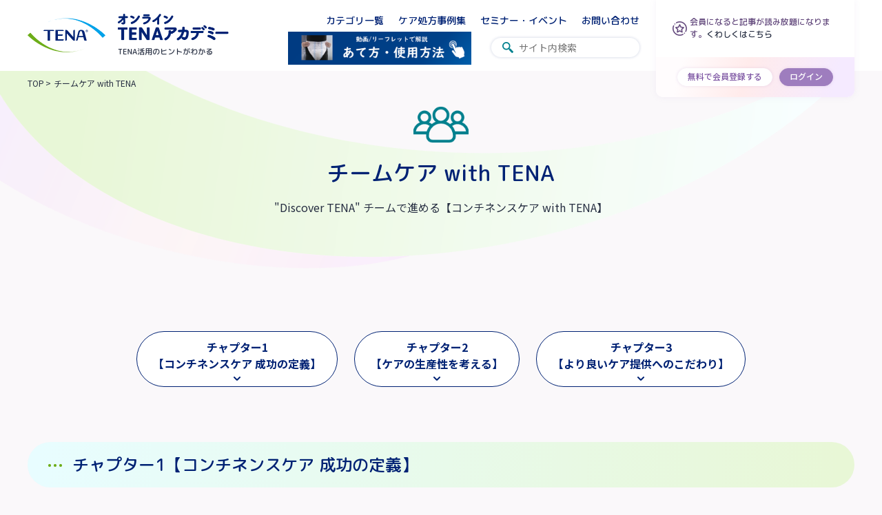

--- FILE ---
content_type: text/html; charset=UTF-8
request_url: https://tena-academy.jp/teamcare
body_size: 10975
content:
<!doctype html>
<html lang="ja">
<head>
<meta charset="utf-8">
<meta name="format-detection" content="telephone=no">
<meta http-equiv="X-UA-Compatible" content="IE=edge">
<link rel="apple-touch-icon" href="https://tena-academy.jp/wp-content/themes/tena/img/common/favicon.png">
<link rel="shortcut icon" href="https://tena-academy.jp/wp-content/themes/tena/img/common/favicon.ico">
<!-- Google Tag Manager -->
<script>(function(w,d,s,l,i){w[l]=w[l]||[];w[l].push({'gtm.start':
new Date().getTime(),event:'gtm.js'});var f=d.getElementsByTagName(s)[0],
j=d.createElement(s),dl=l!='dataLayer'?'&l='+l:'';j.async=true;j.src=
'https://www.googletagmanager.com/gtm.js?id='+i+dl;f.parentNode.insertBefore(j,f);
})(window,document,'script','dataLayer','GTM-K8VMW5H');</script>
<!-- End Google Tag Manager -->
<link href="https://tena-academy.jp/wp-content/themes/tena/style.css?202207291640" rel="stylesheet" type="text/css">
<script src="https://tena-academy.jp/wp-content/themes/tena/js/head.js"></script>
	<style>img:is([sizes="auto" i], [sizes^="auto," i]) { contain-intrinsic-size: 3000px 1500px }</style>
	
		<!-- All in One SEO 4.8.7.2 - aioseo.com -->
		<title>チームケア with TENA | オンラインTENAアカデミー</title>
	<meta name="description" content="“Discover TENA” チームで進める【コンチネンスケア with TENA】" />
	<meta name="robots" content="max-image-preview:large" />
	<link rel="canonical" href="https://tena-academy.jp/./teamcare" />
	<link rel="next" href="https://tena-academy.jp/teamcare/page/2" />
	<meta name="generator" content="All in One SEO (AIOSEO) 4.8.7.2" />
		<script type="application/ld+json" class="aioseo-schema">
			{"@context":"https:\/\/schema.org","@graph":[{"@type":"BreadcrumbList","@id":"https:\/\/tena-academy.jp\/teamcare#breadcrumblist","itemListElement":[{"@type":"ListItem","@id":"https:\/\/tena-academy.jp#listItem","position":1,"name":"\u30db\u30fc\u30e0","item":"https:\/\/tena-academy.jp","nextItem":{"@type":"ListItem","@id":"https:\/\/tena-academy.jp\/.\/teamcare#listItem","name":"\u30c1\u30fc\u30e0\u30b1\u30a2 with TENA"}},{"@type":"ListItem","@id":"https:\/\/tena-academy.jp\/.\/teamcare#listItem","position":2,"name":"\u30c1\u30fc\u30e0\u30b1\u30a2 with TENA","previousItem":{"@type":"ListItem","@id":"https:\/\/tena-academy.jp#listItem","name":"\u30db\u30fc\u30e0"}}]},{"@type":"CollectionPage","@id":"https:\/\/tena-academy.jp\/teamcare#collectionpage","url":"https:\/\/tena-academy.jp\/teamcare","name":"\u30c1\u30fc\u30e0\u30b1\u30a2 with TENA | \u30aa\u30f3\u30e9\u30a4\u30f3TENA\u30a2\u30ab\u30c7\u30df\u30fc","description":"\u201cDiscover TENA\u201d \u30c1\u30fc\u30e0\u3067\u9032\u3081\u308b\u3010\u30b3\u30f3\u30c1\u30cd\u30f3\u30b9\u30b1\u30a2 with TENA\u3011","inLanguage":"ja","isPartOf":{"@id":"https:\/\/tena-academy.jp\/#website"},"breadcrumb":{"@id":"https:\/\/tena-academy.jp\/teamcare#breadcrumblist"}},{"@type":"Organization","@id":"https:\/\/tena-academy.jp\/#organization","name":"\u30e6\u30cb\u30fb\u30c1\u30e3\u30fc\u30e0 \u30e1\u30f3\u30ea\u30c3\u30b1\u682a\u5f0f\u4f1a\u793e","description":"TENA\u6d3b\u7528\u306e\u30d2\u30f3\u30c8\u304c\u5206\u304b\u308b","url":"https:\/\/tena-academy.jp\/","telephone":"+81357720190","logo":{"@type":"ImageObject","url":"https:\/\/tena-academy.jp\/wp-content\/uploads\/2022\/02\/2.\u30bb\u30ab\u30f3\u30c9\u30ed\u30b4_\u30d5\u30eb\u30ab\u30e9\u30fc-scaled.jpg","@id":"https:\/\/tena-academy.jp\/teamcare\/#organizationLogo","width":2560,"height":1810},"image":{"@id":"https:\/\/tena-academy.jp\/teamcare\/#organizationLogo"}},{"@type":"WebSite","@id":"https:\/\/tena-academy.jp\/#website","url":"https:\/\/tena-academy.jp\/","name":"\u30aa\u30f3\u30e9\u30a4\u30f3TENA\u30a2\u30ab\u30c7\u30df\u30fc","description":"TENA\u6d3b\u7528\u306e\u30d2\u30f3\u30c8\u304c\u5206\u304b\u308b","inLanguage":"ja","publisher":{"@id":"https:\/\/tena-academy.jp\/#organization"}}]}
		</script>
		<!-- All in One SEO -->

<link rel="alternate" type="application/rss+xml" title="オンラインTENAアカデミー &raquo; チームケア with TENA カテゴリーのフィード" href="https://tena-academy.jp/./teamcare/feed" />
<script type="text/javascript">
/* <![CDATA[ */
window._wpemojiSettings = {"baseUrl":"https:\/\/s.w.org\/images\/core\/emoji\/16.0.1\/72x72\/","ext":".png","svgUrl":"https:\/\/s.w.org\/images\/core\/emoji\/16.0.1\/svg\/","svgExt":".svg","source":{"concatemoji":"https:\/\/tena-academy.jp\/wp-includes\/js\/wp-emoji-release.min.js?ver=6.8.3"}};
/*! This file is auto-generated */
!function(s,n){var o,i,e;function c(e){try{var t={supportTests:e,timestamp:(new Date).valueOf()};sessionStorage.setItem(o,JSON.stringify(t))}catch(e){}}function p(e,t,n){e.clearRect(0,0,e.canvas.width,e.canvas.height),e.fillText(t,0,0);var t=new Uint32Array(e.getImageData(0,0,e.canvas.width,e.canvas.height).data),a=(e.clearRect(0,0,e.canvas.width,e.canvas.height),e.fillText(n,0,0),new Uint32Array(e.getImageData(0,0,e.canvas.width,e.canvas.height).data));return t.every(function(e,t){return e===a[t]})}function u(e,t){e.clearRect(0,0,e.canvas.width,e.canvas.height),e.fillText(t,0,0);for(var n=e.getImageData(16,16,1,1),a=0;a<n.data.length;a++)if(0!==n.data[a])return!1;return!0}function f(e,t,n,a){switch(t){case"flag":return n(e,"\ud83c\udff3\ufe0f\u200d\u26a7\ufe0f","\ud83c\udff3\ufe0f\u200b\u26a7\ufe0f")?!1:!n(e,"\ud83c\udde8\ud83c\uddf6","\ud83c\udde8\u200b\ud83c\uddf6")&&!n(e,"\ud83c\udff4\udb40\udc67\udb40\udc62\udb40\udc65\udb40\udc6e\udb40\udc67\udb40\udc7f","\ud83c\udff4\u200b\udb40\udc67\u200b\udb40\udc62\u200b\udb40\udc65\u200b\udb40\udc6e\u200b\udb40\udc67\u200b\udb40\udc7f");case"emoji":return!a(e,"\ud83e\udedf")}return!1}function g(e,t,n,a){var r="undefined"!=typeof WorkerGlobalScope&&self instanceof WorkerGlobalScope?new OffscreenCanvas(300,150):s.createElement("canvas"),o=r.getContext("2d",{willReadFrequently:!0}),i=(o.textBaseline="top",o.font="600 32px Arial",{});return e.forEach(function(e){i[e]=t(o,e,n,a)}),i}function t(e){var t=s.createElement("script");t.src=e,t.defer=!0,s.head.appendChild(t)}"undefined"!=typeof Promise&&(o="wpEmojiSettingsSupports",i=["flag","emoji"],n.supports={everything:!0,everythingExceptFlag:!0},e=new Promise(function(e){s.addEventListener("DOMContentLoaded",e,{once:!0})}),new Promise(function(t){var n=function(){try{var e=JSON.parse(sessionStorage.getItem(o));if("object"==typeof e&&"number"==typeof e.timestamp&&(new Date).valueOf()<e.timestamp+604800&&"object"==typeof e.supportTests)return e.supportTests}catch(e){}return null}();if(!n){if("undefined"!=typeof Worker&&"undefined"!=typeof OffscreenCanvas&&"undefined"!=typeof URL&&URL.createObjectURL&&"undefined"!=typeof Blob)try{var e="postMessage("+g.toString()+"("+[JSON.stringify(i),f.toString(),p.toString(),u.toString()].join(",")+"));",a=new Blob([e],{type:"text/javascript"}),r=new Worker(URL.createObjectURL(a),{name:"wpTestEmojiSupports"});return void(r.onmessage=function(e){c(n=e.data),r.terminate(),t(n)})}catch(e){}c(n=g(i,f,p,u))}t(n)}).then(function(e){for(var t in e)n.supports[t]=e[t],n.supports.everything=n.supports.everything&&n.supports[t],"flag"!==t&&(n.supports.everythingExceptFlag=n.supports.everythingExceptFlag&&n.supports[t]);n.supports.everythingExceptFlag=n.supports.everythingExceptFlag&&!n.supports.flag,n.DOMReady=!1,n.readyCallback=function(){n.DOMReady=!0}}).then(function(){return e}).then(function(){var e;n.supports.everything||(n.readyCallback(),(e=n.source||{}).concatemoji?t(e.concatemoji):e.wpemoji&&e.twemoji&&(t(e.twemoji),t(e.wpemoji)))}))}((window,document),window._wpemojiSettings);
/* ]]> */
</script>
<style id='wp-emoji-styles-inline-css' type='text/css'>

	img.wp-smiley, img.emoji {
		display: inline !important;
		border: none !important;
		box-shadow: none !important;
		height: 1em !important;
		width: 1em !important;
		margin: 0 0.07em !important;
		vertical-align: -0.1em !important;
		background: none !important;
		padding: 0 !important;
	}
</style>
<link rel='stylesheet' id='wp-block-library-css' href='https://tena-academy.jp/wp-includes/css/dist/block-library/style.min.css?ver=6.8.3' type='text/css' media='all' />
<style id='classic-theme-styles-inline-css' type='text/css'>
/*! This file is auto-generated */
.wp-block-button__link{color:#fff;background-color:#32373c;border-radius:9999px;box-shadow:none;text-decoration:none;padding:calc(.667em + 2px) calc(1.333em + 2px);font-size:1.125em}.wp-block-file__button{background:#32373c;color:#fff;text-decoration:none}
</style>
<style id='global-styles-inline-css' type='text/css'>
:root{--wp--preset--aspect-ratio--square: 1;--wp--preset--aspect-ratio--4-3: 4/3;--wp--preset--aspect-ratio--3-4: 3/4;--wp--preset--aspect-ratio--3-2: 3/2;--wp--preset--aspect-ratio--2-3: 2/3;--wp--preset--aspect-ratio--16-9: 16/9;--wp--preset--aspect-ratio--9-16: 9/16;--wp--preset--color--black: #000000;--wp--preset--color--cyan-bluish-gray: #abb8c3;--wp--preset--color--white: #ffffff;--wp--preset--color--pale-pink: #f78da7;--wp--preset--color--vivid-red: #cf2e2e;--wp--preset--color--luminous-vivid-orange: #ff6900;--wp--preset--color--luminous-vivid-amber: #fcb900;--wp--preset--color--light-green-cyan: #7bdcb5;--wp--preset--color--vivid-green-cyan: #00d084;--wp--preset--color--pale-cyan-blue: #8ed1fc;--wp--preset--color--vivid-cyan-blue: #0693e3;--wp--preset--color--vivid-purple: #9b51e0;--wp--preset--gradient--vivid-cyan-blue-to-vivid-purple: linear-gradient(135deg,rgba(6,147,227,1) 0%,rgb(155,81,224) 100%);--wp--preset--gradient--light-green-cyan-to-vivid-green-cyan: linear-gradient(135deg,rgb(122,220,180) 0%,rgb(0,208,130) 100%);--wp--preset--gradient--luminous-vivid-amber-to-luminous-vivid-orange: linear-gradient(135deg,rgba(252,185,0,1) 0%,rgba(255,105,0,1) 100%);--wp--preset--gradient--luminous-vivid-orange-to-vivid-red: linear-gradient(135deg,rgba(255,105,0,1) 0%,rgb(207,46,46) 100%);--wp--preset--gradient--very-light-gray-to-cyan-bluish-gray: linear-gradient(135deg,rgb(238,238,238) 0%,rgb(169,184,195) 100%);--wp--preset--gradient--cool-to-warm-spectrum: linear-gradient(135deg,rgb(74,234,220) 0%,rgb(151,120,209) 20%,rgb(207,42,186) 40%,rgb(238,44,130) 60%,rgb(251,105,98) 80%,rgb(254,248,76) 100%);--wp--preset--gradient--blush-light-purple: linear-gradient(135deg,rgb(255,206,236) 0%,rgb(152,150,240) 100%);--wp--preset--gradient--blush-bordeaux: linear-gradient(135deg,rgb(254,205,165) 0%,rgb(254,45,45) 50%,rgb(107,0,62) 100%);--wp--preset--gradient--luminous-dusk: linear-gradient(135deg,rgb(255,203,112) 0%,rgb(199,81,192) 50%,rgb(65,88,208) 100%);--wp--preset--gradient--pale-ocean: linear-gradient(135deg,rgb(255,245,203) 0%,rgb(182,227,212) 50%,rgb(51,167,181) 100%);--wp--preset--gradient--electric-grass: linear-gradient(135deg,rgb(202,248,128) 0%,rgb(113,206,126) 100%);--wp--preset--gradient--midnight: linear-gradient(135deg,rgb(2,3,129) 0%,rgb(40,116,252) 100%);--wp--preset--font-size--small: 13px;--wp--preset--font-size--medium: 20px;--wp--preset--font-size--large: 36px;--wp--preset--font-size--x-large: 42px;--wp--preset--spacing--20: 0.44rem;--wp--preset--spacing--30: 0.67rem;--wp--preset--spacing--40: 1rem;--wp--preset--spacing--50: 1.5rem;--wp--preset--spacing--60: 2.25rem;--wp--preset--spacing--70: 3.38rem;--wp--preset--spacing--80: 5.06rem;--wp--preset--shadow--natural: 6px 6px 9px rgba(0, 0, 0, 0.2);--wp--preset--shadow--deep: 12px 12px 50px rgba(0, 0, 0, 0.4);--wp--preset--shadow--sharp: 6px 6px 0px rgba(0, 0, 0, 0.2);--wp--preset--shadow--outlined: 6px 6px 0px -3px rgba(255, 255, 255, 1), 6px 6px rgba(0, 0, 0, 1);--wp--preset--shadow--crisp: 6px 6px 0px rgba(0, 0, 0, 1);}:where(.is-layout-flex){gap: 0.5em;}:where(.is-layout-grid){gap: 0.5em;}body .is-layout-flex{display: flex;}.is-layout-flex{flex-wrap: wrap;align-items: center;}.is-layout-flex > :is(*, div){margin: 0;}body .is-layout-grid{display: grid;}.is-layout-grid > :is(*, div){margin: 0;}:where(.wp-block-columns.is-layout-flex){gap: 2em;}:where(.wp-block-columns.is-layout-grid){gap: 2em;}:where(.wp-block-post-template.is-layout-flex){gap: 1.25em;}:where(.wp-block-post-template.is-layout-grid){gap: 1.25em;}.has-black-color{color: var(--wp--preset--color--black) !important;}.has-cyan-bluish-gray-color{color: var(--wp--preset--color--cyan-bluish-gray) !important;}.has-white-color{color: var(--wp--preset--color--white) !important;}.has-pale-pink-color{color: var(--wp--preset--color--pale-pink) !important;}.has-vivid-red-color{color: var(--wp--preset--color--vivid-red) !important;}.has-luminous-vivid-orange-color{color: var(--wp--preset--color--luminous-vivid-orange) !important;}.has-luminous-vivid-amber-color{color: var(--wp--preset--color--luminous-vivid-amber) !important;}.has-light-green-cyan-color{color: var(--wp--preset--color--light-green-cyan) !important;}.has-vivid-green-cyan-color{color: var(--wp--preset--color--vivid-green-cyan) !important;}.has-pale-cyan-blue-color{color: var(--wp--preset--color--pale-cyan-blue) !important;}.has-vivid-cyan-blue-color{color: var(--wp--preset--color--vivid-cyan-blue) !important;}.has-vivid-purple-color{color: var(--wp--preset--color--vivid-purple) !important;}.has-black-background-color{background-color: var(--wp--preset--color--black) !important;}.has-cyan-bluish-gray-background-color{background-color: var(--wp--preset--color--cyan-bluish-gray) !important;}.has-white-background-color{background-color: var(--wp--preset--color--white) !important;}.has-pale-pink-background-color{background-color: var(--wp--preset--color--pale-pink) !important;}.has-vivid-red-background-color{background-color: var(--wp--preset--color--vivid-red) !important;}.has-luminous-vivid-orange-background-color{background-color: var(--wp--preset--color--luminous-vivid-orange) !important;}.has-luminous-vivid-amber-background-color{background-color: var(--wp--preset--color--luminous-vivid-amber) !important;}.has-light-green-cyan-background-color{background-color: var(--wp--preset--color--light-green-cyan) !important;}.has-vivid-green-cyan-background-color{background-color: var(--wp--preset--color--vivid-green-cyan) !important;}.has-pale-cyan-blue-background-color{background-color: var(--wp--preset--color--pale-cyan-blue) !important;}.has-vivid-cyan-blue-background-color{background-color: var(--wp--preset--color--vivid-cyan-blue) !important;}.has-vivid-purple-background-color{background-color: var(--wp--preset--color--vivid-purple) !important;}.has-black-border-color{border-color: var(--wp--preset--color--black) !important;}.has-cyan-bluish-gray-border-color{border-color: var(--wp--preset--color--cyan-bluish-gray) !important;}.has-white-border-color{border-color: var(--wp--preset--color--white) !important;}.has-pale-pink-border-color{border-color: var(--wp--preset--color--pale-pink) !important;}.has-vivid-red-border-color{border-color: var(--wp--preset--color--vivid-red) !important;}.has-luminous-vivid-orange-border-color{border-color: var(--wp--preset--color--luminous-vivid-orange) !important;}.has-luminous-vivid-amber-border-color{border-color: var(--wp--preset--color--luminous-vivid-amber) !important;}.has-light-green-cyan-border-color{border-color: var(--wp--preset--color--light-green-cyan) !important;}.has-vivid-green-cyan-border-color{border-color: var(--wp--preset--color--vivid-green-cyan) !important;}.has-pale-cyan-blue-border-color{border-color: var(--wp--preset--color--pale-cyan-blue) !important;}.has-vivid-cyan-blue-border-color{border-color: var(--wp--preset--color--vivid-cyan-blue) !important;}.has-vivid-purple-border-color{border-color: var(--wp--preset--color--vivid-purple) !important;}.has-vivid-cyan-blue-to-vivid-purple-gradient-background{background: var(--wp--preset--gradient--vivid-cyan-blue-to-vivid-purple) !important;}.has-light-green-cyan-to-vivid-green-cyan-gradient-background{background: var(--wp--preset--gradient--light-green-cyan-to-vivid-green-cyan) !important;}.has-luminous-vivid-amber-to-luminous-vivid-orange-gradient-background{background: var(--wp--preset--gradient--luminous-vivid-amber-to-luminous-vivid-orange) !important;}.has-luminous-vivid-orange-to-vivid-red-gradient-background{background: var(--wp--preset--gradient--luminous-vivid-orange-to-vivid-red) !important;}.has-very-light-gray-to-cyan-bluish-gray-gradient-background{background: var(--wp--preset--gradient--very-light-gray-to-cyan-bluish-gray) !important;}.has-cool-to-warm-spectrum-gradient-background{background: var(--wp--preset--gradient--cool-to-warm-spectrum) !important;}.has-blush-light-purple-gradient-background{background: var(--wp--preset--gradient--blush-light-purple) !important;}.has-blush-bordeaux-gradient-background{background: var(--wp--preset--gradient--blush-bordeaux) !important;}.has-luminous-dusk-gradient-background{background: var(--wp--preset--gradient--luminous-dusk) !important;}.has-pale-ocean-gradient-background{background: var(--wp--preset--gradient--pale-ocean) !important;}.has-electric-grass-gradient-background{background: var(--wp--preset--gradient--electric-grass) !important;}.has-midnight-gradient-background{background: var(--wp--preset--gradient--midnight) !important;}.has-small-font-size{font-size: var(--wp--preset--font-size--small) !important;}.has-medium-font-size{font-size: var(--wp--preset--font-size--medium) !important;}.has-large-font-size{font-size: var(--wp--preset--font-size--large) !important;}.has-x-large-font-size{font-size: var(--wp--preset--font-size--x-large) !important;}
:where(.wp-block-post-template.is-layout-flex){gap: 1.25em;}:where(.wp-block-post-template.is-layout-grid){gap: 1.25em;}
:where(.wp-block-columns.is-layout-flex){gap: 2em;}:where(.wp-block-columns.is-layout-grid){gap: 2em;}
:root :where(.wp-block-pullquote){font-size: 1.5em;line-height: 1.6;}
</style>
<link rel='stylesheet' id='toc-screen-css' href='https://tena-academy.jp/wp-content/plugins/table-of-contents-plus/screen.min.css?ver=2411.1' type='text/css' media='all' />
<style id='toc-screen-inline-css' type='text/css'>
div#toc_container {width: 100%;}div#toc_container ul li {font-size: 100%;}
</style>
<script type="text/javascript" src="https://tena-academy.jp/wp-includes/js/jquery/jquery.min.js?ver=3.7.1" id="jquery-core-js"></script>
<script type="text/javascript" src="https://tena-academy.jp/wp-includes/js/jquery/jquery-migrate.min.js?ver=3.4.1" id="jquery-migrate-js"></script>
<link rel="https://api.w.org/" href="https://tena-academy.jp/wp-json/" /><link rel="alternate" title="JSON" type="application/json" href="https://tena-academy.jp/wp-json/wp/v2/categories/7" /><link rel="EditURI" type="application/rsd+xml" title="RSD" href="https://tena-academy.jp/xmlrpc.php?rsd" />
<meta name="generator" content="WordPress 6.8.3" />
</head>
<body>
<!-- Google Tag Manager (noscript) -->
<noscript><iframe src="https://www.googletagmanager.com/ns.html?id=GTM-K8VMW5H"
height="0" width="0" style="display:none;visibility:hidden"></iframe></noscript>
<!-- End Google Tag Manager (noscript) -->
<div id="container">
    <header id="gHeader">
        <h1><a href="https://tena-academy.jp"><img src="https://tena-academy.jp/wp-content/themes/tena/img/common/logo.png" alt="TENAオンラインTENAアカデミーTENA活用のヒントがかかる" class="pc"><img src="https://tena-academy.jp/wp-content/themes/tena/img/common/sp_logo.jpg" alt="TENAオンラインTENAアカデミーTENA活用のヒントがかかる" class="sp"></a></h1>
        <div id="gNavi">
            <ul class="font01">
                <li><span>カテゴリ一覧</span>
			 <ul>
                        <li><a href="https://tena-academy.jp/downloadvideo">動画で知るTENA</a></li>
                        <li><a href="https://tena-academy.jp/customercases">お客様事例から知るTENA</a></li>
                        <li><a href="https://tena-academy.jp/teamcare">チームケア withTENA</a></li>
                        <li><a href="https://tena-academy.jp/hdylt">こんな時どうするの？</a></li>
                        <li><a href="https://tena-academy.jp/meister">TENAマイスター</a></li>
                        <li><a href="https://tena-academy.jp/online-learning-program">オンライン学習プログラム</a></li>
                        <li><a href="https://tena-academy.jp/seminar">セミナー・イベント</a></li>
                        <li><a href="https://tena-academy.jp/public-relations">カタログ・広報</a></li>
                        <li><a href="https://tena-academy.jp/online-tena-academy">当サイトについて</a></li>
                    </ul>
		</li>
                <li><a href="https://tena-academy.jp/omsorg_for_alla">ケア処方事例集</a></li>
                <li><a href="https://tena-academy.jp/seminar">セミナー・イベント</a></li>
                <li><a href="https://www.ucm-kk.com/_tena/contact/" target="_blank">お問い合わせ</a></li>
            </ul>
        </div>
        <div class="hBanner"><a href="https://tena-academy.jp/public-relations/2470.html"><img src="https://tena-academy.jp/wp-content/themes/tena/img/index/banner_atekata.png" alt="あて方・使用方法"></a></div>
                <div class="hBox">
            <p class="font01">会員になると記事が読み放題になります。<a href="https://tena-academy.jp/online-tena-academy/181.html">くわしくはこちら</a></p>
            <div class="link"><a href="https://tena-academy.jp/registration">無料で会員登録する</a><a href="https://tena-academy.jp/login">ログイン</a></div>
        </div>
                <div class="hSeach">
            <form role="search" method="get" action="https://tena-academy.jp/">
                <input type="hidden" name="post_type" value="post">
                <input type="text" name="s" value="" placeholder="サイト内検索">
                <input type="submit" value="">
            </form>
        </div>
        <div class="menu sp"><span></span><span></span><span></span>MENU</div>
    </header>
    <div class="menuBox">
        <div class="menuInner">
            <div class="menuSeach">
                <form role="search" method="get" action="https://tena-academy.jp/">
                    <input type="hidden" name="post_type" value="post">
                    <input type="text" name="s" value="" placeholder="サイト内検索">
                    <input type="submit" value="">
                </form>
            </div>
            <ul class="menuUl font01">
                <li><span>カテゴリ一覧</span>
                    <ul>
                        <li><a href="https://tena-academy.jp/downloadvideo">動画で知るTENA</a></li>
                        <li><a href="https://tena-academy.jp/customercases">お客様事例から知るTENA</a></li>
                        <li><a href="https://tena-academy.jp/teamcare">チームケア withTENA</a></li>
                        <li><a href="https://tena-academy.jp/hdylt">こんな時どうするの？</a></li>
                        <li><a href="https://tena-academy.jp/meister">TENAマイスター</a></li>
                        <li><a href="https://tena-academy.jp/online-learning-program">オンライン学習プログラム</a></li>
                        <li><a href="https://tena-academy.jp/seminar">セミナー・イベント</a></li>
                        <li><a href="https://tena-academy.jp/public-relations">カタログ・広報</a></li>
                        <li><a href="https://tena-academy.jp/online-tena-academy">当サイトについて</a></li>
                    </ul>
                </li>
                <li><a href="https://tena-academy.jp/omsorg_for_alla">ケア処方事例集</a></li>
                <li><a href="https://tena-academy.jp/seminar">セミナー・イベント</a></li>
                <li><a href="https://www.ucm-kk.com/_tena/contact/" target="_blank">お問い合わせ</a></li>
            </ul>
                        <div class="menuBg">
                <p class="font01">会員になると記事が読み放題になります。<a href="https://tena-academy.jp/online-tena-academy/181.html">くわしくはこちら</a></p>
                <div class="link"><a href="https://tena-academy.jp/registration">無料で会員登録する</a><a href="https://tena-academy.jp/login">ログイン</a></div>
            </div>
                    </div>
    </div>
        <div class="hBanner_sp"><a href="https://tena-academy.jp/public-relations/2470.html"><img src="https://tena-academy.jp/wp-content/themes/tena/img/index/banner_atekata.png" alt="あて方・使用方法"></a></div>
<div id="main">
<div class="category">
    <div id="pagePath">
        <ul>
            <li><a href="https://tena-academy.jp">TOP</a>&gt;</li>
            <li>チームケア with TENA</li>
        </ul>
    </div>
    <section class="topSec">
        <div class="content">
            <h1 class="headLine02"><img src="https://tena-academy.jp/wp-content/uploads/2020/12/icon09.png" alt="チームケア with TENA"><span class="font01">チームケア with TENA</span>"Discover TENA" チームで進める【コンチネンスケア with TENA】</h1>
            <ul class="comTopUl flexC">
            <li><a href="#a12">チャプター1<br />
【コンチネンスケア 成功の定義】</a></li><li><a href="#a11">チャプター2<br />
【ケアの生産性を考える】</a></li><li><a href="#a10">チャプター3<br />
【より良いケア提供へのこだわり】</a></li>            </ul>
                        <section id="a12" class="info">
                <h3 class="font01">チャプター1【コンチネンスケア 成功の定義】</h3>
                                                <ul class="comTxtUl flexB">
                                    <li class="on"><a href="https://tena-academy.jp/news/4488.html">
                        <div class="txtBox">
                            <p class="sort"><span><img src="https://tena-academy.jp/wp-content/uploads/2020/12/icon09.png" alt="">チームケア with TENA</span></p>
                            <p class="txt"><span>チャプター1【コンチネンスケア 成功の定義】</span>日本の介護を学び、現場で働く外国の方のために</p>
                        </div>
                        <div class="bg bg01" style="background-image: url(https://tena-academy.jp/wp-content/uploads/2023/05/にほんごでまなぶTENAこんせぷと.png);"></div>
                        </a></li>
                                    <li><a href="https://tena-academy.jp/teamcare/466.html">
                        <div class="txtBox">
                            <p class="sort"><span><img src="https://tena-academy.jp/wp-content/uploads/2020/12/icon09.png" alt="">チームケア with TENA</span></p>
                            <p class="txt"><span>チャプター1【コンチネンスケア 成功の定義】</span>TENAのケアの考え方・取組み方がわかる TENAコンセプト勉強会</p>
                        </div>
                        <div class="bg bg01" style="background-image: url(https://tena-academy.jp/wp-content/uploads/2021/01/【表紙_プレゼン】-TENAコンセプト_202001.png);"></div>
                        </a></li>
                                    <li><a href="https://tena-academy.jp/teamcare/2044.html">
                        <div class="txtBox">
                            <p class="sort"><span><img src="https://tena-academy.jp/wp-content/uploads/2020/12/icon09.png" alt="">チームケア with TENA</span></p>
                            <p class="txt"><span>チャプター1【コンチネンスケア 成功の定義】</span>【活用の手引】チームケアを進めるTENAの基本</p>
                        </div>
                        <div class="bg bg01" style="background-image: url(https://tena-academy.jp/wp-content/uploads/2021/04/【アイキャッチ画像】-CST実践ガイド活用手引き_20210417.png);"></div>
                        </a></li>
                                    <li class="on"><a href="https://tena-academy.jp/teamcare/471.html">
                        <div class="txtBox">
                            <p class="sort"><span><img src="https://tena-academy.jp/wp-content/uploads/2020/12/icon09.png" alt="">チームケア with TENA</span></p>
                            <p class="txt"><span>チャプター1【コンチネンスケア 成功の定義】</span>組織活動テーマ設定・課題整理</p>
                        </div>
                        <div class="bg bg01" style="background-image: url(https://tena-academy.jp/wp-content/uploads/2021/01/【image】3つの輪-ディスカッションシート.png);"></div>
                        </a></li>
                                    <li><a href="https://tena-academy.jp/teamcare/846.html">
                        <div class="txtBox">
                            <p class="sort"><span><img src="https://tena-academy.jp/wp-content/uploads/2020/12/icon09.png" alt="">チームケア with TENA</span></p>
                            <p class="txt"><span>チャプター1【コンチネンスケア 成功の定義】</span>CSTを中心としたそれぞれの役割</p>
                        </div>
                        <div class="bg"></div>
                        </a></li>
                                </ul>
                            </section>
                        <section id="a11" class="info">
                <h3 class="font01">チャプター2【ケアの生産性を考える】</h3>
                                                <ul class="comTxtUl flexB">
                                    <li><a href="https://tena-academy.jp/news/5490.html">
                        <div class="txtBox">
                            <p class="sort"><span><img src="https://tena-academy.jp/wp-content/uploads/2020/12/icon09.png" alt="">チームケア with TENA</span></p>
                            <p class="txt"><span>チャプター2【ケアの生産性を考える】</span>暑い時季のTENA製品 保管方法</p>
                        </div>
                        <div class="bg bg01" style="background-image: url(https://tena-academy.jp/wp-content/uploads/2025/08/【リーフ】-暑い夏のTENA保管方法_20250807_page-0001.jpg);"></div>
                        </a></li>
                                    <li><a href="https://tena-academy.jp/teamcare/985.html">
                        <div class="txtBox">
                            <p class="sort"><span><img src="https://tena-academy.jp/wp-content/uploads/2020/12/icon09.png" alt="">チームケア with TENA</span></p>
                            <p class="txt"><span>チャプター2【ケアの生産性を考える】</span>TENA製品シリーズのご紹介</p>
                        </div>
                        <div class="bg bg01" style="background-image: url(https://tena-academy.jp/wp-content/uploads/2021/02/3STEPサイクル_202507-scaled.png);"></div>
                        </a></li>
                                    <li><a href="https://tena-academy.jp/teamcare/993.html">
                        <div class="txtBox">
                            <p class="sort"><span><img src="https://tena-academy.jp/wp-content/uploads/2020/12/icon09.png" alt="">チームケア with TENA</span></p>
                            <p class="txt"><span>チャプター2【ケアの生産性を考える】</span>TENAパッド製品</p>
                        </div>
                        <div class="bg"></div>
                        </a></li>
                                    <li><a href="https://tena-academy.jp/news/5408.html">
                        <div class="txtBox">
                            <p class="sort"><span><img src="https://tena-academy.jp/wp-content/uploads/2020/12/icon09.png" alt="">チームケア with TENA</span></p>
                            <p class="txt"><span>チャプター2【ケアの生産性を考える】</span>シーンに応じて使い方いろいろ。TENAのワイプ製品</p>
                        </div>
                        <div class="bg bg01" style="background-image: url(https://tena-academy.jp/wp-content/uploads/2025/07/アイキャッチ_TENAのワイプ類-scaled.png);"></div>
                        </a></li>
                                    <li><a href="https://tena-academy.jp/teamcare/1045.html">
                        <div class="txtBox">
                            <p class="sort"><span><img src="https://tena-academy.jp/wp-content/uploads/2020/12/icon09.png" alt="">チームケア with TENA</span></p>
                            <p class="txt"><span>チャプター2【ケアの生産性を考える】</span>TENAスキンケア製品</p>
                        </div>
                        <div class="bg"></div>
                        </a></li>
                                    <li><a href="https://tena-academy.jp/news/4341.html">
                        <div class="txtBox">
                            <p class="sort"><span><img src="https://tena-academy.jp/wp-content/uploads/2020/12/icon09.png" alt="">チームケア with TENA</span></p>
                            <p class="txt"><span>チャプター2【ケアの生産性を考える】</span>【活用のヒント】なかなかなくせないオムツの外漏れ（補助アイテムご紹介）</p>
                        </div>
                        <div class="bg bg01" style="background-image: url(https://tena-academy.jp/wp-content/uploads/2023/01/補助アイテムご紹介.png);"></div>
                        </a></li>
                                    <li class="on"><a href="https://tena-academy.jp/public-relations/2470.html">
                        <div class="txtBox">
                            <p class="sort"><span><img src="https://tena-academy.jp/wp-content/uploads/2020/12/icon09.png" alt="">チームケア with TENA</span></p>
                            <p class="txt"><span>チャプター2【ケアの生産性を考える】</span>TENA製品のあて方・使用方法（ムービー、クイックガイド）</p>
                        </div>
                        <div class="bg bg01" style="background-image: url(https://tena-academy.jp/wp-content/uploads/2021/07/TENAあて方ムービー_TENAフレックス【立位】.jpg);"></div>
                        </a></li>
                                    <li><a href="https://tena-academy.jp/news/4180.html">
                        <div class="txtBox">
                            <p class="sort"><span><img src="https://tena-academy.jp/wp-content/uploads/2020/12/icon09.png" alt="">チームケア with TENA</span></p>
                            <p class="txt"><span>チャプター2【ケアの生産性を考える】</span>あて方改善ポイント</p>
                        </div>
                        <div class="bg bg01" style="background-image: url(https://tena-academy.jp/wp-content/uploads/2021/01/TENA-ProSkin-CGR-Lifestyle-image-for-web-Woman-on-bed-with-carer-500x250-2-e1613376925594.jpg);"></div>
                        </a></li>
                                    <li class="on"><a href="https://tena-academy.jp/teamcare/1071.html">
                        <div class="txtBox">
                            <p class="sort"><span><img src="https://tena-academy.jp/wp-content/uploads/2020/12/icon09.png" alt="">チームケア with TENA</span></p>
                            <p class="txt"><span>チャプター2【ケアの生産性を考える】</span>TENAの製品選択</p>
                        </div>
                        <div class="bg bg01" style="background-image: url(https://tena-academy.jp/wp-content/uploads/2021/02/製品選択2_製品セレクトガイドアイテム別_202507-scaled.png);"></div>
                        </a></li>
                                    <li class="on"><a href="https://tena-academy.jp/teamcare/882.html">
                        <div class="txtBox">
                            <p class="sort"><span><img src="https://tena-academy.jp/wp-content/uploads/2020/12/icon09.png" alt="">チームケア with TENA</span></p>
                            <p class="txt"><span>チャプター2【ケアの生産性を考える】</span>CST業務計画書</p>
                        </div>
                        <div class="bg bg01" style="background-image: url(https://tena-academy.jp/wp-content/uploads/2021/02/【表紙】CST業務計画書実践ガイドワークシート202001.png);"></div>
                        </a></li>
                                    <li><a href="https://tena-academy.jp/teamcare/3396.html">
                        <div class="txtBox">
                            <p class="sort"><span><img src="https://tena-academy.jp/wp-content/uploads/2020/12/icon09.png" alt="">チームケア with TENA</span></p>
                            <p class="txt"><span>チャプター2【ケアの生産性を考える】</span>【活用のヒント】おむつのサイズ選定</p>
                        </div>
                        <div class="bg bg01" style="background-image: url(https://tena-academy.jp/wp-content/uploads/2022/02/アイキャッチ画像_フレックスサイズ選定.png);"></div>
                        </a></li>
                                </ul>
                            </section>
                        <section id="a10" class="info">
                <h3 class="font01">チャプター3【より良いケア提供へのこだわり】</h3>
                                                <ul class="comTxtUl flexB">
                                    <li><a href="https://tena-academy.jp/teamcare/1151.html">
                        <div class="txtBox">
                            <p class="sort"><span><img src="https://tena-academy.jp/wp-content/uploads/2020/12/icon09.png" alt="">チームケア with TENA</span></p>
                            <p class="txt"><span>チャプター3【より良いケア提供へのこだわり】</span>ケアとコストのバランスを見ていくために</p>
                        </div>
                        <div class="bg"></div>
                        </a></li>
                                    <li class="on"><a href="https://tena-academy.jp/teamcare/1126.html">
                        <div class="txtBox">
                            <p class="sort"><span><img src="https://tena-academy.jp/wp-content/uploads/2020/12/icon09.png" alt="">チームケア with TENA</span></p>
                            <p class="txt"><span>チャプター3【より良いケア提供へのこだわり】</span>TENAコンチネンスケア・スコアカード</p>
                        </div>
                        <div class="bg bg01" style="background-image: url(https://tena-academy.jp/wp-content/uploads/2021/02/スコアカード記入見本image.png);"></div>
                        </a></li>
                                </ul>
                            </section>
                    </div>
    </section>
    <section class="comCategory">
    <div class="content">
        <h2 class="headLine01">カテゴリ一覧<span><span>CATEGORY</span></span></h2>
        <div class="inner">
            <p class="title"><span class="font01">Discover TENA</span>TENAで何が実現できる？</p>
            <ul class="photoUl flexB">
                <li><a href="https://tena-academy.jp/downloadvideo">
                    <div class="txtBox">
                        <div class="icon"><img src="https://tena-academy.jp/wp-content/themes/tena/img/common/icon07.png" alt="動画で知るTENA"></div>
                        <p>動画で知る<br>
                            TENA</p>
                        <p class="more font01"><span>MORE</span></p>
                    </div>
                    </a></li>
                <li><a href="https://tena-academy.jp/customercases">
                    <div class="txtBox">
                        <div class="icon"><img src="https://tena-academy.jp/wp-content/themes/tena/img/common/icon08.png" alt="お客様事例から知るTENA"></div>
                        <p>お客様事例から知る<br>
                            TENA</p>
                        <p class="more font01"><span>MORE</span></p>
                    </div>
                    </a></li>
                <li><a href="https://tena-academy.jp/teamcare">
                    <div class="txtBox">
                        <div class="icon"><img src="https://tena-academy.jp/wp-content/themes/tena/img/common/icon09.png" alt="チームケア withTENA"></div>
                        <p>チームケア with<br>
                            TENA</p>
                        <p class="more font01"><span>MORE</span></p>
                    </div>
                    </a></li>
            </ul>
        </div>
        <ul class="txtUl flexC">
        <li><a href="https://tena-academy.jp/./hdylt"><span><img src="https://tena-academy.jp/wp-content/uploads/2021/01/icon03.png" alt="">こんな時<br class="sp">どうするの？</span></a></li><li><a href="https://tena-academy.jp/./online-learning-program"><span><img src="https://tena-academy.jp/wp-content/uploads/2021/01/icon04.png" alt="">オンライン学習<br class="sp">プログラム</span></a></li><li><a href="https://tena-academy.jp/./meister"><span><img src="https://tena-academy.jp/wp-content/uploads/2021/01/icon05.png" alt="">TENA<br class="sp">マイスター</span></a></li><li><a href="https://tena-academy.jp/./about-tena"><span><img src="https://tena-academy.jp/wp-content/uploads/2022/03/icon.png" alt="">TENAが<br class="sp">選ばれる理由</span></a></li><li><a href="https://tena-academy.jp/./seminar"><span><img src="https://tena-academy.jp/wp-content/uploads/2021/01/icon06.png" alt="">セミナー・イベント</span></a></li><li><a href="https://tena-academy.jp/./public-relations"><span><img src="https://tena-academy.jp/wp-content/uploads/2021/01/icon07.png" alt="">カタログ・広報</span></a></li>        </ul>
    </div>
</section>
<section class="comPick">
    <div class="content">
        <h2 class="headLine01">ピックアップ記事<span><span>PICKUP</span></span></h2>
        <ul class="comTxtUl flexB">
                    <li class="first"><a href="https://tena-academy.jp/meister/423.html">
                <div class="txtBox">
                                        <p class="sort"><span><img src="https://tena-academy.jp/wp-content/uploads/2021/01/icon05.png" alt="">TENAマイスター</span></p>                    <p class="txt">TENA(テーナ)マイスター認定制度とは</p>
                </div>
                <div class="bg bg01" style="background-image: url(https://tena-academy.jp/wp-content/uploads/2021/01/icon05.png);"></div>
                </a></li>
                    <li class="first on"><a href="https://tena-academy.jp/public-relations/2470.html">
                <div class="txtBox">
                                        <p class="sort"><span><img src="https://tena-academy.jp/wp-content/uploads/2021/01/icon07.png" alt="">カタログ・広報</span></p>                    <p class="txt"><span>チャプター2【ケアの生産性を考える】</span>TENA製品のあて方・使用方法（ムービー、クイックガイド）</p>
                </div>
                <div class="bg bg01" style="background-image: url(https://tena-academy.jp/wp-content/uploads/2021/07/TENAあて方ムービー_TENAフレックス【立位】.jpg);"></div>
                </a></li>
                    <li class="first"><a href="https://tena-academy.jp/online-learning-program/1851.html">
                <div class="txtBox">
                                        <p class="sort"><span><img src="https://tena-academy.jp/wp-content/uploads/2021/01/icon04.png" alt="">オンライン学習プログラム</span></p>                    <p class="txt">オンライン学習プログラムについて</p>
                </div>
                <div class="bg bg01" style="background-image: url(https://tena-academy.jp/wp-content/uploads/2021/04/464686_s.jpg);"></div>
                </a></li>
                    <li class="first"><a href="https://tena-academy.jp/teamcare/1932.html">
                <div class="txtBox">
                                        <p class="sort"><span><img src="https://tena-academy.jp/wp-content/uploads/2020/12/icon09.png" alt="">チームケア with TENA</span></p>                    <p class="txt">新しいメンバーを迎える準備（サイト・セミナー活用紹介）</p>
                </div>
                <div class="bg bg01" style="background-image: url(https://tena-academy.jp/wp-content/uploads/2021/04/新人を迎える準備_l-scaled.jpg);"></div>
                </a></li>
                    <li class="first"><a href="https://tena-academy.jp/news/4180.html">
                <div class="txtBox">
                                        <p class="sort"><span><img src="https://tena-academy.jp/wp-content/uploads/2021/01/icon07.png" alt="">カタログ・広報</span></p>                    <p class="txt"><span>チャプター2【ケアの生産性を考える】</span>あて方改善ポイント</p>
                </div>
                <div class="bg bg01" style="background-image: url(https://tena-academy.jp/wp-content/uploads/2021/01/TENA-ProSkin-CGR-Lifestyle-image-for-web-Woman-on-bed-with-carer-500x250-2-e1613376925594.jpg);"></div>
                </a></li>
                    <li class="first"><a href="https://tena-academy.jp/teamcare/2044.html">
                <div class="txtBox">
                                        <p class="sort"><span><img src="https://tena-academy.jp/wp-content/uploads/2020/12/icon09.png" alt="">チームケア with TENA</span></p>                    <p class="txt"><span>チャプター1【コンチネンスケア 成功の定義】</span>【活用の手引】チームケアを進めるTENAの基本</p>
                </div>
                <div class="bg bg01" style="background-image: url(https://tena-academy.jp/wp-content/uploads/2021/04/【アイキャッチ画像】-CST実践ガイド活用手引き_20210417.png);"></div>
                </a></li>
                </ul>
    </div>
</section>
</div>
</div>
    <footer id="gFooter">
		<div class="content">
            			<div class="fInfo">
				<p class="font01"><span>オンラインTENAアカデミー<br class="sp">会員に登録するとできること</span>TENAを活用するヒントが<br class="sp">詰まった全ての記事が読み放題！<br>
					資料ダウンロードやPDFの<br class="sp">閲覧などが可能に！</p>
				<ul class="flexC">
					<li><a href="https://tena-academy.jp/online-tena-academy/181.html">できることをもっと知る</a></li>
					<li><a href="https://tena-academy.jp/registration">無料で会員登録する</a></li>
				</ul>
			</div>
            			<div class="fBox clearfix">
				<div class="fInner">
					<div class="fLogo"><a href="https://tena-academy.jp"><img src="https://tena-academy.jp/wp-content/themes/tena/img/common/f_logo.png" alt="TENAオンラインTENAアカデミーTENA活用のヒントがかかる" class="pc"><img src="https://tena-academy.jp/wp-content/themes/tena/img/common/sp_f_logo.jpg" alt="TENAオンラインTENAアカデミーTENA活用のヒントがかかる" class="sp"></a></div>
					<div class="fSeach">
                        <form role="search" method="get" action="https://tena-academy.jp/">
                            <input type="hidden" name="post_type" value="post">
                            <input type="text" name="s" value="" placeholder="サイト内検索">
                            <input type="submit" value="">
                        </form>
                    </div>
				</div>
				<ul class="fNavi clearfix">
					<li><span>カテゴリ一覧</span>
						<ul class="flexB">
							<li>
								<ul class="border">
									<li><a href="https://tena-academy.jp/about-tena">TENAが選ばれる理由</a></li>
									<li><a href="https://tena-academy.jp/downloadvideo">動画で知るTENA</a></li>
									<li><a href="https://tena-academy.jp/customercases">お客様事例から知るTENA</a></li>
									<li><a href="https://tena-academy.jp/teamcare">チームケア withTENA</a></li>
									<li><a href="https://tena-academy.jp/hdylt">こんな時どうするの？</a></li>
									<li><a href="https://tena-academy.jp/meister">TENAマイスター</a></li>
								</ul>
							</li>
							<li>
								<ul class="border">
									<li><a href="https://tena-academy.jp/online-learning-program">オンライン学習プログラム</a></li>
									<li><a href="https://tena-academy.jp/seminar">セミナー・イベント</a></li>
									<li><a href="https://tena-academy.jp/public-relations">カタログ・広報</a></li>
									<li><a href="https://tena-academy.jp/online-tena-academy">当サイトについて</a></li>
								</ul>
							</li>
						</ul>
					</li>
					<li>
						<ul>
			                <li><a href="https://tena-academy.jp/omsorg_for_alla">ケア処方事例集</a></li>
							<li><a href="https://www.ucm-kk.com/company/index.html" target="_blank">会社概要</a></li>
							<li><a href="https://tena-academy.jp/news">お知らせ</a></li>
							<li><a href="https://www.ucm-kk.com/_tena/contact/" target="_blank">お問い合わせ</a></li>
							<li><a href="http://www.unicharm.co.jp/info/policy/index.html" target="_blank">プライバシーポリシー</a></li>
							<li><a href="https://tena-academy.jp/online-tena-academy/162.html">利用規約</a></li>
							<li><a href="https://ucm-kk.com/terms/cookie.html" target="_blank">Cookieについて</a></li>
                            						</ul>
					</li>
				</ul>
			</div>
			<p class="copyright">Copyright&copy;Uni-Charm Mölnlycke K.K. All rights reserved.</p>
		</div>
		<div class="fLink">
			<ul>
				<li><a href="https://www.ucm-kk.com/" target="_blank"><img src="https://tena-academy.jp/wp-content/themes/tena/img/common/f_icon03.png" width="28" alt="コーポレートサイト"><span>コーポレートサイト</span></a></li>
				<li><a href="https://www.tena.co.jp/" target="_blank"><img src="https://tena-academy.jp/wp-content/themes/tena/img/common/f_icon02.png" width="78" alt="TENAブランドサイト"><span>TENAブランドサイト</span></a></li>
				<li><a href="https://tena-shop.jp/" target="_blank"><img src="https://tena-academy.jp/wp-content/themes/tena/img/common/f_icon01.png" width="28" alt="TENAオンラインショップ"><span>TENAオンラインショップ</span></a></li>
			</ul>
		</div>
	</footer>
</div>
<script src="https://tena-academy.jp/wp-content/themes/tena/js/jquery.js"></script>
<script src="https://tena-academy.jp/wp-content/themes/tena/js/jquery.matchHeight.js"></script>
<script src="https://tena-academy.jp/wp-content/themes/tena/js/common.js"></script>
<script type="speculationrules">
{"prefetch":[{"source":"document","where":{"and":[{"href_matches":"\/*"},{"not":{"href_matches":["\/wp-*.php","\/wp-admin\/*","\/wp-content\/uploads\/*","\/wp-content\/*","\/wp-content\/plugins\/*","\/wp-content\/themes\/tena\/*","\/*\\?(.+)"]}},{"not":{"selector_matches":"a[rel~=\"nofollow\"]"}},{"not":{"selector_matches":".no-prefetch, .no-prefetch a"}}]},"eagerness":"conservative"}]}
</script>
<script type="text/javascript" id="toc-front-js-extra">
/* <![CDATA[ */
var tocplus = {"smooth_scroll":"1","smooth_scroll_offset":"127"};
/* ]]> */
</script>
<script type="text/javascript" src="https://tena-academy.jp/wp-content/plugins/table-of-contents-plus/front.min.js?ver=2411.1" id="toc-front-js"></script>
<script type="text/javascript">var Kairos3Tracker="tena";</script><script type="text/javascript" charset="utf-8" src="//c.k3r.jp"></script>
</body>
</html>


--- FILE ---
content_type: text/css
request_url: https://tena-academy.jp/wp-content/themes/tena/style.css?202207291640
body_size: 23252
content:
@charset "utf-8";
/*
Theme Name: TENA
Theme URI: null
Description: Description
Author: 81bridge - WXJ
Version: 1.0
*/
@import url('https://fonts.googleapis.com/css2?family=Noto+Sans+JP:wght@400;500;700&display=swap');
@import url('https://fonts.googleapis.com/css2?family=M+PLUS+Rounded+1c:wght@500;800&display=swap');
/*------------------------------------------------------------
	デフォルトスタイル
------------------------------------------------------------*/
html, body, div, span, applet, object, iframe, h1, h2, h3, h4, h5, h6, p, blockquote, pre, a, abbr, acronym, address, big, cite, code, del, dfn, em, font, img, ins, kbd, q, s, samp, small, strike, strong, sub, sup, tt, var, b, u, i, center, dl, dt, dd, ol, ul, li, fieldset, form, label, legend, table, caption, tbody, tfoot, thead, tr, th, td {
	margin: 0;
	padding: 0;
	background: transparent;
	border: 0;
	outline: 0;
	font-size: 1em;
}
html {
	font-size: 62.5%;
}
body, table, input, textarea, select, option {
	font-family: 'Noto Sans JP', sans-serif;
}
article, aside, canvas, details, figcaption, figure, footer, header, hgroup, menu, nav, section, summary {
	display: block;
}
ol, ul {
	list-style: none;
}
blockquote, q {
	quotes: none;
}
:focus {
	outline: 0;
}
ins {
	text-decoration: none;
}
del {
	text-decoration: line-through;
}
img {
	vertical-align: top;
	max-width: 100%;
    height: auto;
}
a,
a:link {
	color: #262e41;
	text-decoration: none;
	transition: .3s;
}
a:visited {
	color: #262e41;
}
a:hover {
	color: #262e41;
}
a:active {
	color: #262e41;
}
/*------------------------------------------------------------
	汎用スタイル
------------------------------------------------------------*/
/* clearfix */
.clearfix:after {content: "";display: block;clear: both;}
/* flex */
.flex,.flexA,.flexB,.flexC {display: flex;flex-wrap: wrap;}
.flexA {justify-content: space-around;}
.flexB {justify-content: space-between;}
.flexC {justify-content: center;}
/*------------------------------------------------------------
	レイアウト
------------------------------------------------------------*/
body {
	min-width: 1240px;
	color: #262e41;
	font-size: 1.6rem;
	font-weight: 500;
	line-height: 1.5;
	text-size-adjust: none;
	-webkit-text-size-adjust: none;
	background-color: #faf8fa;
}
#container {
	padding-top: 103px;
	text-align: left;
}
#container.container01 {
	padding-top: 127px;
}
a[href^="tel:"] {
	cursor: default;
	pointer-events: none;
}
@media all and (min-width: 897px) {
	.sp {
		display: none !important;
	}
}
@media all and (max-width: 896px) {
	body {
		min-width: inherit;
		font-size: 1.4rem;
	}
	body.fixed {
		width: 100%;
		height: 100%;
		position: fixed;
	}
	#container {
		padding-top: 68px !important;
		overflow: hidden;
	}
	a:hover,
	a:hover img {
		opacity: 1 !important;
	}
	.pc {
		display: none !important;
	}
	a[href^="tel:"] {
		cursor: pointer;
		pointer-events: auto;
	}
}
/*------------------------------------------------------------
	ヘッダー
------------------------------------------------------------*/
#gHeader {
	padding: 20px 40px;
	position: fixed;
	left: 0;
	top: 0;
	width: 100%;
	height: 103px;
	box-sizing: border-box;
	background-color: #fff;
	z-index: 99;
}
#gHeader h1 {
	width: 292px;
}
#gHeader .hBox {
	right: 40px;
	top: 0;
	width: 288px;
	padding: 23px 24px 0;
	position: absolute;
	box-shadow: 0 0 10px 0 rgba(158, 125, 190, 0.1);
	background-color: #fff;
	box-sizing: border-box;
	border-radius: 0 0 10px 10px;
}
#gHeader .hBox p {
	padding-left: 25px;
	color: #654b7e;
	font-size: 1.2rem;
	background: url("img/common/icon03.png") no-repeat center left;
	background-size: 21px auto;
}
#gHeader .hBox .link {
	margin: 24px -24px 0;
	padding: 16px 0;
	text-align: center;
	background-image: linear-gradient(105deg, #fffcfd 13%, #ffebeb 45%, #f5eaff 89%);
	border-radius: 0 0 10px 10px;
}
#gHeader .hBox .link a {
	padding: 2px 14px 4px;
	margin: 0 5px;
	color: #7950a0;
	display: inline-block;
	vertical-align: top;
	font-size: 1.2rem;
	box-shadow: 0 0 4px 0 rgba(158, 125, 190, 0.2);
    background-color: #fff;
	border: 1px solid #fff;
	border-radius: 40px;
}
#gHeader .hBox .link a:last-child {
	color: #fff;
	border-color: #9e7dbe;
	background-color: #9e7dbe;
}
#gHeader .hBox .link a:first-child:hover {
	border-color: #9e7dbe;
}
#gHeader .hBox .link a:last-child:hover {
	background-color: #7950a0;
}
#gHeader .hSeach {
	position: absolute;
	right: 352px;
	top: 55px;
}
#gHeader .hSeach input[type="submit"] {
	position: absolute;
	left: 16px;
	top: 6px;
	width: 16px;
    height: 16px;
    border: none;
    border-radius: 0;
    background: url("img/common/icon04.png") no-repeat center center;
    background-size: 16px auto;
    appearance: none;
    -moz-appearance: none;
    -webkit-appearance: none;
    cursor: pointer;
}
#gHeader .hSeach input[type="text"] {
	padding: 0 5px 0 40px;
	width: 215px;
	height: 28px;
	border: none;
	font-size: 1.4rem;
	-webkit-appearance: none;
	-moz-appearance: none;
	appearance: none;
	box-sizing: border-box;
	border-radius: 20px;
	box-shadow: 0 0 4px 0 rgba(0, 34, 116, 0.2);
	background-color: #fff;
}
.hBanner {
	position: absolute;
	right: 596px;
	top: 46px;
	width: 266px;
	z-index: 1;
}
.hBanner.header01 { /* is_user_logged_in */
	right: 394px;
	top: 58px;
}
.hBanner_sp {
	display: none;
}
#gNavi {
	position: absolute;
	right: 352px;
	top: 17px;
	text-align: right;
	z-index: 2;
}
#gNavi > ul > li {
	display: inline-block;
	font-size: 1.4rem;
	position: relative;
}
#gNavi > ul > li ul {
	display: none;
	width: 230px;
	padding: 20px 20px;
	text-align: left;
	position: absolute;
	left: 0;
	top: 100%;
	background-color: #fff;
	box-sizing: border-box;
}
#gNavi > ul > li ul:before {
	position: absolute;
	left: 10px;
	top: 24px;
	bottom: 24px;
	width: 1px;
	background-color: #002274;
	content: "";
}
#gNavi > ul > li ul li:not(:last-child) {
	margin-bottom: 8px;
}
#gNavi > ul > li ul a:hover {
	color: #00808e;
}
#gNavi > ul > li ul a {
	color: #002274;
}
#gNavi > ul > li:not(:first-child) {
	margin-left: 17px;
}
#gNavi > ul > li > a,
#gNavi > ul > li > span {
	padding-bottom: 4px;
	color: #002274;
	display: inline-block;
	position: relative;
	cursor: pointer;
}
#gNavi > ul > li > a:before,
#gNavi > ul > li > span:before {
	margin-left: -6px;
	position: absolute;
	left: 50%;
	bottom: 0;
	background: url("img/common/icon01.png") no-repeat;
	background-size: 12px 2px;
	width: 12px;
	height: 2px;
	content: "";
	opacity: 0;
}
#gNavi > ul > li:hover > a:before,
#gNavi > ul > li:hover > span:before {
	opacity: 1;
	background-image: url("img/common/icon02.png");
}
#gNavi > ul > li.on > a:before {
	opacity: 1;
}
#gHeader.header01 {
	padding: 33px 40px;
	height: 127px;
}
#gHeader.header01 #gNavi {
    right: 148px;
    top: 29px;
}
#gHeader.header01 .hSeach {
	right: 40px;
	top: 63px;
}
#gHeader.header01 .hSeach input[type="text"] {
	width: 334px;
	height: 37px;
	padding-left: 45px;
}
#gHeader.header01 .hSeach input[type="submit"] {
    top: 8px;
    width: 21px;
}
#gHeader.header01 .hLink {
	position: absolute;
	top: 28px;
	right: 40px;
}
#gHeader.header01 .hLink a {
	width: 92px;
	padding: 2px 0 4px;
	color: #9980ba;
	font-size: 1.2rem;
	font-weight: 400;
	display: block;
	text-align: center;
	border: solid 1px #9e7dbe;
	border-radius: 40px;
	box-sizing: border-box;
}
#gHeader.header01 .hLink a:hover {
	color: #fff;
	background-color: #9e7dbe;
}

@media all and (min-width: 897px) {
	.menuBox {
		display: none !important;
	}
}

@media all and (max-width: 896px) {
	#gHeader {
		padding: 15px 16px !important;
		height: 68px !important;
	}
	#gHeader h1 {
		width: 296px;
	}
	#gHeader .hBox {
		display: none;
	}
	#gHeader .hSeach {
		display: none;
	}
	#gNavi {
		display: none;
	}
	#gHeader.header01 .hLink {
		display: none;
	}
	.hBanner {
		display: none;
	}
	.hBanner_sp {
		display: block;
		width: auto;
		max-width: 360px;
		margin: 10px auto 0;
		text-align: center;
	}
	.menu {
		width: 36px;
		height: 36px;
		padding-top: 21px;
		position: absolute;
		right: 12px;
		top: 16px;
		text-align: center;
		color: #002274;
		font-size: 1rem;
		box-sizing: border-box;
		font-family: 'M PLUS Rounded 1c', sans-serif;
	}
	.menu span {
		display: inline-block;
		transition: all .4s;
		box-sizing: border-box;
        position: absolute;
		left: 6px;
		width: 24px;
		height: 1px;
		background-color: #002274;
	}
	.menu span:nth-of-type(1) {
		top: 0;
	}
	.menu span:nth-of-type(2) {
		top: 9px;
	}
	.menu span:nth-of-type(3) {
		top: 18px;
	}
	.menu.on span:nth-of-type(1) {
		-webkit-transform: translateY(9px) rotate(-45deg);
		transform: translateY(9px) rotate(-45deg);
	}
	.menu.on span:nth-of-type(2) {
		right: 50%;
		opacity: 0;
		-webkit-animation: active-menu-bar02 .8s forwards;
		animation: active-menu-bar02 .8s forwards;
	}
	.menu.on span:nth-of-type(3) {
		-webkit-transform: translateY(-9px) rotate(45deg);
		transform: translateY(-9px) rotate(45deg);
	}
	.menuBox {
		position: fixed;
		right: -309px;
		top: 0;
		width: 309px;
		height: 100%;
		overflow-y: auto;
		box-sizing: border-box;
		background: #fff;
		z-index: 98;
		transition: .3s;
	}
	.menuBox .menuInner {
		padding: 90px 12px 160px;
	}
	.menuBox.on {
		right: 0;
	}
	.menuBox .menuSeach {
		position: relative;
		width: 250px;
		margin: 0 auto 23px;
	}
	.menuBox .menuSeach input[type="submit"] {
		position: absolute;
		left: 16px;
		top: 8px;
		width: 21px;
        height: 21px;
        border: none;
        border-radius: none;
        background: url("img/common/icon22.png") no-repeat center center;
        background-size: 21px auto;
        appearance: none;
        -moz-appearance: none;
        -webkit-appearance: none;
        cursor: pointer;
    }
	.menuBox .menuSeach input[type="text"] {
		padding: 0 5px 0 45px;
		width: 250px;
		height: 37px;
		border: none;
		font-size: 1.4rem;
		-webkit-appearance: none;
		-moz-appearance: none;
		appearance: none;
		box-sizing: border-box;
		border-radius: 20px;
		box-shadow: 0 0 4px 0 rgba(0, 34, 116, 0.2);
		background-color: #fff;
	}
	.menuBox .menuUl {
		margin: 0 24px;
	}
	.menuBox .menuUl > li span {
		padding-right: 18px;
		color: #002274;
		display: inline-block;
		background: url("img/common/icon24.png") no-repeat center right;
		background-size: 10px auto;
	}
	.menuBox .menuUl > li a {
		color: #002274;
	}
	.menuBox .menuUl > li span.on {
		background-image: url("img/common/icon25.png");
	}
	.menuBox .menuUl > li:not(:last-child) {
		margin-bottom: 16px;
	}
	.menuBox .menuUl > li ul {
		display: none;
		padding: 10px 0 0 10px;
		position: relative;
	}
	.menuBox .menuUl > li ul li:not(:last-child) {
		margin-bottom: 5px;
	}
	.menuBox .menuUl > li ul:before {
		position: absolute;
		width: 1px;
		top: 15px;
		bottom: 4px;
		left: 0;
		background-color: #002274;
		content: "";
	}
	.menuBox .menuUl > li ul a {
		font-size: 1.4rem;
		line-height: 1.7;
	}
	.menuBox .menuLink {
		margin: 31px 0 0 24px;
	}
	.menuBox .menuLink a {
		width: 92px;
		padding: 2px 0 4px;
		color: #9980ba;
		font-size: 1.2rem;
		font-weight: 400;
		display: block;
		text-align: center;
		border: solid 1px #9e7dbe;
		border-radius: 40px;
		box-sizing: border-box;
	}
	.menuBox .menuBg {
		width: 309px;
		padding: 23px 34px 0;
		position: fixed;
		right: -309px;
		bottom: 0;
		box-sizing: border-box;
		box-shadow: 0 0 6px 0 rgba(158, 125, 190, 0.2);
		background-color: #fff;
		transition: .3s;
	}
	.menuBox .menuBg.on {
		right: 0;
	}
	.menuBox .menuBg p {
		padding-left: 25px;
		color: #654b7e;
		font-size: 1.2rem;
		background: url("img/common/icon03.png") no-repeat center left;
		background-size: 21px auto;
	}
	.menuBox .menuBg .link {
		margin: 24px -34px 0;
		padding: 16px 0;
		text-align: center;
		background-image: linear-gradient(98deg, #fffcfd 1%, #ffebeb 34%, #f5eaff 80%);
	}
	.menuBox .menuBg .link a {
		padding: 2px 14px 4px;
		margin: 0 5px;
		color: #7950a0;
		display: inline-block;
		vertical-align: top;
		font-size: 1.2rem;
		box-shadow: 0 0 4px 0 rgba(158, 125, 190, 0.2);
		background-color: #fff;
		border: 1px solid #fff;
		border-radius: 40px;
	}
	.menuBox .menuBg .link a:last-child {
		color: #fff;
		border-color: #9e7dbe;
		background-color: #9e7dbe;
	}

}

@media all and (max-width: 360px) {
	#gHeader {
		padding: 19px 5px !important;
	}
	.menu {
		right: 5px;
		top: 21px;
	}
	#gHeader h1 {
		width: 270px;
	}
}

/*------------------------------------------------------------
	pagePath
------------------------------------------------------------*/
#pagePath {
	padding: 4px 40px 10px;
}
#pagePath li {
	display: inline;
	font-size: 1.2rem;
	font-weight: 400;
}
#pagePath li a {
	padding-right: 2px;
	display: inline-block;
}
#pagePath li a:hover {
	text-decoration: underline;
}

@media all and (max-width: 896px) {
	#pagePath {
		padding: 3px 15px 7px;
	}
	#pagePath li {
		font-size: 1rem;
	}
	#pagePath li a {
		padding-right: 2px;
	}
	#pagePath li a:hover {
		text-decoration: none;
	}

}

/*------------------------------------------------------------
	フッター
------------------------------------------------------------*/
#gFooter {
	padding: 1px 0 0;
	background-color: #fff;
}
#gFooter.footer01 {
	padding-top: 75px;
}
#gFooter .fInfo {
	margin: -178px 0 89px;
	padding: 52px 0 0;
	position: relative;
	background-color: #FFF;
	border-radius: 10px;
	box-shadow: 0 5px 20px 0 rgba(158, 125, 190, 0.1);
}
#gFooter .fInfo:before {
	margin-left: -50px;
	width: 100px;
	height: 100px;
	position: absolute;
	left: 50%;
	top: -50px;
	background: url("img/common/icon23.png") no-repeat center center #fff;
	background-size: 57px 57px;
	content: "";
	border-radius: 100px;
}
#gFooter .fInfo p {
	margin-bottom: 23px;
	text-align: center;
	line-height: 1.44;
}
#gFooter .fInfo p span {
	margin-bottom: 15px;
	display: block;
	font-size: 2.8rem;
}
#gFooter .fInfo ul {
	padding: 16px 0;
	background-image: linear-gradient(94deg, #fffcfd -1%, #ffebeb 42%, #f5eaff);
	border-radius: 0 0 10px 10px;
	box-shadow: 0 5px 20px 0 rgba(158, 125, 190, 0.1);
}
#gFooter .fInfo li {
	margin: 0 12px;
	width: 262px;
}
#gFooter .fInfo li a {
	padding: 14px 0;
	color: #fff;
	font-weight: 700;
	font-size: 1.8rem;
	display: block;
	text-align: center;
	background-color: #9e7dbe;
	border-radius: 40px;
	border: 2px solid #9e7dbe;
}
#gFooter .fInfo li:last-child {
	width: 226px;
}
#gFooter .fInfo li:last-child a {
	color: #7950a0;
	background-color: #fff;
	border-color: #fff;
}
#gFooter .fInner {
	width: 550px;
	float: left;
}
#gFooter .fLogo {
	margin-bottom: 29px;
	width: 449px;
}
#gFooter .fSeach {
	position: relative;
}
#gFooter .fSeach input[type="submit"] {
	position: absolute;
	left: 16px;
	top: 8px;
	width: 21px;
    height: 21px;
    border: none;
    border-radius: none;
    background: url("img/common/icon22.png") no-repeat center center;
    background-size: 21px auto;
    appearance: none;
    -moz-appearance: none;
    -webkit-appearance: none;
    cursor: pointer;
}
#gFooter .fSeach input[type="text"] {
	padding: 1px 5px 0 45px;
	width: 403px;
	height: 37px;
	border: none;
	font-size: 1.4rem;
	-webkit-appearance: none;
	-moz-appearance: none;
	appearance: none;
	box-sizing: border-box;
	border-radius: 20px;
	box-shadow: 0 0 4px 0 rgba(0, 34, 116, 0.2);
	background-color: #fff;
}
#gFooter .fNavi {
	margin-top: -27px;
	float: right;
	width: 606px;
}
#gFooter .fNavi > li {
	width: 415px;
	float: left;
}
#gFooter .fNavi > li:last-child {
	width: 160px;
	float: right;
}
#gFooter .fNavi > li a,
#gFooter .fNavi > li span {
	font-weight: 700;
	color: #002274;
}
#gFooter .fNavi > li span {
	display: block;
	margin-bottom: 10px;
}
#gFooter .fNavi > li:last-child li:not(:last-child) {
	margin-bottom: 24px;
}
#gFooter .fNavi > li:first-child > ul > li {
	width: 47%;
	padding-left: 17px;
	font-size: 1.4rem;
	line-height: 2.29;
	box-sizing: border-box;
}
#gFooter .fNavi > li .border {
	position: relative;
}
#gFooter .fNavi > li .border:before {
	position: absolute;
	left: -16px;
	top: 6px;
	bottom: 6px;
	width: 1px;
	background-color: #002274;
	content: "";
}
#gFooter .copyright {
	margin: 4px 62px 43px;
	font-size: 1rem;
}
#gFooter .fLink {
	padding: 12px 39px 7px;
	background-color: #0a2c85;
}
#gFooter .fLink ul {
	text-align: right;
}
#gFooter .fLink li {
	display: inline-block;
}
#gFooter .fLink li:not(:first-child) {
	margin-left: 20px;
}
#gFooter .fLink a {
	font-size: 1.2rem;
	color: #fff;
	display: inline-block;
	font-weight: 700;
}
#gFooter .fLink a span {
	display: inline-block;
	position: relative;
}
#gFooter .fLink a span::after {
  position: absolute;
  bottom: -4px;
  left: 0;
  content: '';
  width: 100%;
  height: 1px;
  background: #fff;
  transform: scale(0, 1);
  transform-origin: left top;
  transition: transform .3s;
}
#gFooter .fLink a img {
	margin: -3px 18px 0 0;
	display: inline-block;
	vertical-align: middle;
}

@media all and (min-width: 897px) {
	#gFooter .fInfo li:last-child a:hover {
		border-color: #9e7dbe;
	}
	#gFooter .fInfo li:first-child a:hover {
		background-color: #7950a0;
		border-color: #7950a0;
	}
	#gFooter .fNavi a:hover {
		color: #7950a0;
	}
	#gFooter .fLink a:hover span::after {
		transform: scale(1, 1);
	}
}

@media all and (max-width: 896px) {
	#gFooter {
		padding: 1px 0 0;
	}
	#gFooter.footer01 {
		padding-top: 48px;
	}
	#gFooter .fInfo {
		margin: -16px 0 39px;
		padding: 37px 0 0;
		border-radius: 10px;
		box-shadow: none;
	}
	#gFooter .fInfo:before {
		margin-left: -40px;
		top: -40px;
		width: 80px;
		height: 80px;
		background-size: 48px 48px;
	}
	#gFooter .fInfo p {
		margin-bottom: 23px;
		line-height: 1.43;
	}
	#gFooter .fInfo p span {
		margin-bottom: 14px;
		font-size: 2rem;
		line-height: 1.6;
	}
	#gFooter .fInfo ul {
		padding: 32px 0;
		box-shadow: none;
		display: inherit;
		background-image: linear-gradient(118deg, #fffcfd 2%, #ffebeb 43%, #f5eaff 98%);
	}
	#gFooter .fInfo li {
		margin: 0 auto;
		width: 218px;
	}
	#gFooter .fInfo li a {
		padding: 14px 0 13px;
		font-size: 1.4rem;
	}
	#gFooter .fInfo li:last-child {
		width: 190px;
		margin-top: 14px;
	}
	#gFooter .fInner {
		width: auto;
		float: none;
	}
	#gFooter .fLogo {
		margin: 0 0 53px 10px;
		width: auto;
		text-align: center;
	}
	#gFooter .fLogo img {
		width: 319px;
	}
	#gFooter .fSeach input[type="text"] {
		padding: 1px 5px 0 37px;
		width: 100%;
	}
	#gFooter .fNavi {
		margin-top: 32px;
		float: none;
		width: auto;
	}
	#gFooter .fNavi > li {
		width: auto !important;
		float: none !important;
	}
	#gFooter .fNavi > li:first-child {
		margin-bottom: 32px;
	}
	#gFooter .fNavi > li a,
	#gFooter .fNavi > li span {
		font-size: 1.6rem;
	}
	#gFooter .fNavi > li span {
		margin-bottom: 0;
		padding-right: 18px;
		display: inline-block;
		background: url("img/common/icon24.png") no-repeat center right;
		background-size: 10px auto;
	}
	#gFooter .fNavi > li span.on {
		background-image: url("img/common/icon25.png");
	}
	#gFooter .fNavi > li:last-child li:not(:last-child) {
		margin-bottom: 32px;
	}
	#gFooter .fNavi > li:first-child > ul > li {
		width: 100%;
		padding-left: 0;
		line-height: 2.86;
	}
	#gFooter .fNavi > li .border:before {
		display: none;
	}
	#gFooter .fNavi > li .flexB {
		display: none;
		margin: 6px 0 0 17px;
		position: relative;
	}
	#gFooter .fNavi > li .flexB:before {
		position: absolute;
		width: 1px;
		top: 10px;
		bottom: 4px;
		left: -17px;
		background-color: #002274;
		content: "";
	}
	#gFooter .fNavi > li .flexB a {
		font-size: 1.4rem;
	}
	#gFooter .copyright {
		margin: 24px 0 16px;
		text-align: center;
	}
	#gFooter .fLink {
		padding: 25px 30px;
	}
	#gFooter .fLink ul {
		text-align: left;
	}
	#gFooter .fLink li {
		display: block;
	}
	#gFooter .fLink li:not(:first-child) {
		margin: 22px 0 0;
	}
	#gFooter .fLink a img {
		margin: -10px 32px 0 0;
		display: inline-block;
		vertical-align: middle;
	}
	#gFooter .fLink li:nth-child(2) img {
		width: 58px;
		margin: -10px 18px 0 -15px;
	}

}

/*------------------------------------------------------------
	font01
------------------------------------------------------------*/
.font01 {
	font-family: 'M PLUS Rounded 1c', sans-serif;
	font-weight: 500;
}

/*------------------------------------------------------------
	content
------------------------------------------------------------*/
.content {
	width: 1200px;
	margin: 0 auto;
}

@media all and (max-width: 896px) {
	.content {
		width: auto;
		margin: 0 16px;
	}
}

/*------------------------------------------------------------
	headLine01
------------------------------------------------------------*/
.headLine01 {
	margin-bottom: 22px;
	font-size: 3.2rem;
	text-align: center;
	color: #002274;
	font-weight: 500;
	letter-spacing: 3.2px;
	font-family: 'M PLUS Rounded 1c', sans-serif;
}
.headLine01 > span {
	margin-top: 5px;
	display: block;
	color: #00808e;
	letter-spacing: 2.8px;
	font-size: 1.4rem;
}
.headLine01 > span span {
	padding: 0 16px 0 18px;
	display: inline-block;
	background: url("img/common/icon06.png") no-repeat left center,url("img/common/icon06.png") no-repeat right center;
	background-size: 12px auto, 12px auto;
}

@media all and (max-width: 896px) {
	.headLine01 {
		margin-bottom: 24px;
		font-size: 2.4rem;
		letter-spacing: 2.4px;
	}

}

/*------------------------------------------------------------
	headLine02
------------------------------------------------------------*/
.headLine02 {
	margin-bottom: 168px;
	font-weight: 400;
	text-align: center;
}
.headLine02 img {
	display: block;
	width: 80px;
	margin: 0 auto;
}
.headLine02 span {
	margin: 6px 0 14px;
	display: block;
	color: #002274;
	font-size: 3.2rem;
	font-weight: 500;
}

@media all and (max-width: 896px) {
	.headLine02 {
		margin-bottom: 84px;
		font-size: 1.2rem;
		line-height: 1.67;
	}
	.headLine02 img {
		width: 46px;

	}
	.headLine02 span {
		margin: 0;
		font-size: 2rem;
	}

}

/*------------------------------------------------------------
	headLine03
------------------------------------------------------------*/
.headLine03 {
	margin-bottom: 93px;
	text-align: center;
	color: #002274;
	font-size: 3.2rem;
}

@media all and (max-width: 896px) {
	.headLine03 {
		margin-bottom: 65px;
		font-size: 2.8rem;
	}

}

/*------------------------------------------------------------
	comTxtUl
------------------------------------------------------------*/
.comTxtUl {
	margin: -48px 0 32px;
	position: relative;
}
.comTxtUl:after {
	content: "";
	width: 368px;
}
.comTxtUl li {
	margin-top: 48px;
	width: 368px;
}
.comTxtUl li a {
	min-height: 227px;
	padding: 16px;
	display: block;
	position: relative;
	overflow: hidden;
	box-sizing: border-box;
	border-radius: 10px;
}
.comTxtUl li.on a:before {
	position: absolute;
	right: 4px;
	top: 4px;
	background: url("img/common/icon21.png") no-repeat;
	background-size: 51px 51px;
	width: 51px;
	height: 51px;
	content: "";
	z-index: 1;
}
.comTxtUl li .bg {
	position: absolute;
	left: 0;
	top: 0;
	width: 100%;
	height: 100%;
	border-radius: 10px;
	background: url("img/common/bg01.png") no-repeat bottom center #fff;
	background-size: 100% auto;
	transition: transform ease 0.3s;
	-webkit-transition: transform ease 0.3s;
	content: "";
}
/*.comTxtUl li .bg01 {
	 -ms-filter: blur(6px);
 	 filter: blur(6px);
}*/
.comTxtUl li .bg01:after {
  content: '';
  display: block;
  position: absolute;
  top: 0;
  right: 0;
  bottom: 0;
  left: 0;
  background: rgba(255,255,255,1);
  opacity: 0.8;
}
.comTxtUl .first .bg {
	background-image: url("img/common/bg03.jpg");
	background-size: cover;
}
.comTxtUl li .txtBox {
	position: relative;
	z-index: 1;
}
.comTxtUl li p {
	font-size: 2.2rem;
	font-weight: 700;
}
.comTxtUl li .txt {
	line-height: 1.64;
	font-weight: 500;
	font-family: 'M PLUS Rounded 1c', sans-serif;
}
.comTxtUl li .txt span {
	display: block;
	font-size: 1.4rem;
}
.comTxtUl .first .txt {
	color: #002274;
}
.comTxtUl li .sort {
	margin-bottom: 9px;
	display: flex;
	justify-content: space-between;
}
.comTxtUl li .sort span {
	padding: 4px 16px;
	display: inline-block;
	vertical-align: top;
	font-size: 1.2rem;
	border-radius: 100px;
	box-shadow: 0 0 10px 0 rgba(0, 128, 142, 0.1);
	background-color: #fff;
}
.comTxtUl li .sort span.date {
	box-shadow: none;
	background-color: transparent;
}
.comTxtUl li .sort span img {
	margin-right: 7px;
	width: 20px;
}

@media all and (min-width: 897px) {
	.comTxtUl li a:hover .bg {
		transform: scale(1.1);
		-webkit-transform: scale(1.1);
	}
}

@media all and (max-width: 896px) {
	.comTxtUl {
		margin: 0 0 24px;
		display: inherit;
	}
	.comTxtUl li {
		margin: 0 0 40px;
		width: auto;
	}
	.comTxtUl li:last-child {
		margin-bottom: 0;
	}
	.comTxtUl li a {
		min-height: 212px;
	}
	.comTxtUl li p {
		font-size: 2rem;
	}
	.comTxtUl li .txt {
		line-height: 1.8;
	}
	.comTxtUl li .sort {
		margin-bottom: 10px;
	}
	.comTxtUl .first .sort {
		margin-bottom: -4px;
	}
	.comTxtUl .first p {
		font-size: 2.2rem;
	}
	.comTxtUl .first .txt span {
		margin-bottom: -2px;
	}

}
/*------------------------------------------------------------
	comMargin01
------------------------------------------------------------*/
.comMargin01 {
	margin-bottom: 1em !important;
}

/*------------------------------------------------------------
	comLink
------------------------------------------------------------*/
.comLink {
	width: 190px;
	margin: 0 auto;
}
.comLink a {
	padding: 14px 0 15px;
	font-weight: 700;
	display: block;
	color: #002274;
	text-align: center;
	font-size: 1.4rem;
	border: solid 1px #002274;
	background-color: #fff;
	border-radius: 40px;
}

@media all and (min-width: 897px) {
	.comLink a:hover {
		color: #fff;
		background-color: #002274;
		transform: translateY(5px);
	}
	.comLinkHover a:hover {
		transform: none;
	}
}

@media all and (max-width: 896px) {
	.comLink {
		width: 156px;
	}
	.comLink a {
		padding: 9px 0 10px;
		font-size: 1.2rem;
	}

}

/*------------------------------------------------------------
	comButton
------------------------------------------------------------*/
.comButton {
	width: 236px;
	margin: 0 auto;
}
.comButton a {
	padding: 22px 0 21px;
	font-weight: 700;
	display: block;
	color: #002274;
	text-align: center;
	border: solid 1px #002274;
	background: #fff url("img/common/icon31.png")  no-repeat center right 22px;
	background-size: 6px auto;
	border-radius: 40px;
}

@media all and (min-width: 897px) {
	.comButton a:hover {
		color: #fff;
		background-color: #002274;
		background-image: url("img/common/icon31_on.png");
		transform: translateY(5px);
	}
	.comButtonHover a:hover {
		transform: none;
	}
}

@media all and (max-width: 896px) {
	.comButton a {
		padding: 24px 0 22px;
	}

}

/*------------------------------------------------------------
	comCategory
------------------------------------------------------------*/
.comCategory {
	padding: 86px 0 70px;
	margin-bottom: 117px;
	background: url("img/common/bg02.png") no-repeat center top;
	background-size: cover;
}
.comCategory .headLine01 {
	margin-bottom: 46px;
}
.comCategory .inner {
	position: relative;
	margin: 0 20px 73px;
}
.comCategory .title {
	min-height: 120px;
	width: 297px;
	padding: 37px 0 0 76px;
	position: absolute;
	left: 0;
	top: 60px;
	text-align: center;
	font-size: 1.4rem;
	background: url("img/common/icon16.png") no-repeat left top;
	background-size: 120px auto;
	box-sizing: border-box;
}
.comCategory .title span {
	margin-bottom: 15px;
	display: block;
	color: #00808e;
	font-size: 3.2rem;
}
.comCategory .photoUl {
	width: 786px;
	margin: 0 0 0 auto;
	box-sizing: border-box;
}
.comCategory .photoUl li {
	width: 240px;
}
.comCategory .photoUl li a {
	width: 240px;
	height: 240px;
	padding-top: 62px;
	display: block;
	text-align: center;
	position: relative;
	border-radius: 200px;
	background: url("img/common/photo01.png") no-repeat center center;
	background-size: cover;
	box-sizing: border-box;
	box-shadow: 0 0 20px 0 rgba(0, 128, 142, 0.1);
}
.comCategory .photoUl li a:before {
	position: absolute;
	left: 0;
	top: 0;
	width: 100%;
	height: 100%;
	border-radius: 200px;
	opacity: 0;
	background-image: linear-gradient(to bottom, #e8fdff, #e8f7d6);
	content: "";
	transition: .3s;
}
.comCategory .photoUl li:nth-child(2) a {
	background-image: url("img/common/photo03.png");
}
.comCategory .photoUl li:nth-child(3) a {
	background-image: url("img/common/photo02.png");
}
.comCategory .photoUl li .txtBox {
	position: relative;
	z-index: 1;
}
.comCategory .photoUl li .icon {
	margin-bottom: 16px;
}
.comCategory .photoUl li .icon img {
	width: 52px;
}
.comCategory .photoUl li p {
	font-weight: 700;
}
.comCategory .photoUl li .more {
	margin-top: 29px;
	color: #00808e;
	font-size: 1.2rem;
	font-weight: 800;
}
.comCategory .photoUl li .more span {
	padding-right: 10px;
	display: inline-block;
	background: url("img/common/icon10.png") no-repeat center right;
	background-size: 6px auto;
}
.comCategory .txtUl {
	margin-top: -19px;
}
.comCategory .txtUl li {
	width: 291px;
	margin: 19px 12px 0;
}
.comCategory .txtUl li a {
	padding: 13px 0 10px;
	font-weight: 700;
	display: block;
	text-align: center;
	box-shadow: 0 0 20px 0 rgba(0, 128, 142, 0.1);
	background-color: #fff;
	border-radius: 100px;
}
.comCategory .txtUl li a img {
	margin: -6px 8px 0 0;
	width: 27px;
	display: inline-block;
	vertical-align: middle;
}

@media all and (min-width: 897px) {
	.comCategory .photoUl li a:hover:before {
		opacity: 0.8;
	}
	.comCategory .txtUl li a:hover {
		background-color: #e8fcfe;
	}
}

@media all and (max-width: 896px) {
	.comCategory {
		padding: 81px 0 118px;
		margin-bottom: 78px;
		background-image: url("img/common/sp_bg01.jpg");
	}
	.comCategory .headLine01 {
		margin-bottom: 17px;
	}
	.comCategory .inner {
		margin: 0 0 40px;
	}
	.comCategory .title {
		margin-bottom: 32px;
		min-height: inherit;
		width: auto;
		padding: 0;
		position: static;
		background: none;
	}
	.comCategory .title span {
		width: 220px;
		margin: 0 auto 6px;
		min-height: 80px;
		padding: 24px 0 0 48px;
		box-sizing: border-box;
		font-size: 2.4rem;
		background: url("img/common/icon16.png") no-repeat left 3px top;
		background-size: 80px auto
	}
	.comCategory .photoUl {
		width: auto;
		display: inherit;
		margin: -9px 0 0;
	}
	.comCategory .photoUl li {
		width: auto;
		margin-top: 40px;
	}
	.comCategory .photoUl li a {
		width: auto;
		height: 160px;
		align-items: center;
		padding-top: 0;
		border-radius: 140px;
		background-image: url("img/common/sp_photo01.png");
		box-shadow: none;
	}
	.comCategory .photoUl li:nth-child(2) a {
		background-image: url("img/common/sp_photo02.png");
	}
	.comCategory .photoUl li:nth-child(3) a {
		background-image: url("img/common/sp_photo03.png");
	}
	.comCategory .photoUl li .txtBox {
		display: flex;
		justify-content: center;
		align-items: center;
		width: 100%;
		height: 100%;
	}
	.comCategory .photoUl li .icon {
		margin-bottom: 0;
	}
	.comCategory .photoUl li .icon img {
		width: 40px;
	}
	.comCategory .photoUl li p {
		margin: 0 15px;
		font-size: 1.6rem;
	}
	.comCategory .photoUl li .more {
		margin: 0;
	}
	.comCategory .txtUl {
		margin-top: -16px;
		justify-content: space-between;
	}
	.comCategory .txtUl li {
		width: 48.8%;
		margin: 16px 0 0;
	}
	.comCategory .txtUl li a {
		padding: 8px 0;
		display: flex;
		align-items: center;
		justify-content: center;
		box-sizing: border-box;
		font-size: 1.6rem;
	}
	.comCategory .txtUl li a img {
		margin: 0 auto 4px;
		width: 27px;
		display: block;
	}

}

/*------------------------------------------------------------
	comPick
------------------------------------------------------------*/
.comPick {
	margin-bottom: 158px;
}
.comPick .headLine01 {
	margin-bottom: 55px;
}
.comPick .comTxtUl {
	margin-bottom: 0;
}

@media all and (max-width: 896px) {
	.comPick {
		margin-bottom: 119px;
	}
	.comPick .headLine01 {
		margin-bottom: 24px;
	}
	.comPick .comTxtUl {
		margin-bottom: 0;
	}

}

/*------------------------------------------------------------
	comTopUl
------------------------------------------------------------*/
.comTopUl {
	margin: -12px 0 80px;
}
.comTopUl li {
	margin: 12px 12px 0;
}
.comTopUl li a {
	padding: 10px 23px 21px;
	font-weight: 700;
	display: block;
	color: #002274;
	text-align: center;
	border: solid 1px #002274;
	background: #fff url("img/common/icon24.png") no-repeat center bottom 8px;
	background-size: 10px auto;
	border-radius: 40px;
}

@media all and (min-width: 897px) {
	.comTopUl li a:hover {
		color: #fff;
		background-color: #002274;
		background-image: url("img/common/icon24_on.png");
		transform: translateY(5px);
	}
}

@media all and (max-width: 896px) {
	.comTopUl {
		margin: -24px 0 63px;
	}
	.comTopUl li {
		width: 100%;
		text-align: center;
		margin: 24px 0 0;
	}
	.comTopUl li a {
		display: inline-block;
		padding: 9px 23px 18px;
		font-size: 1.2rem;
	}
}

/*------------------------------------------------------------
	wp-pagenavi
------------------------------------------------------------*/
.wp-pagenavi {
	margin: 80px 0 0 2px;
	font-size: 0;
	clear: both;
	text-align: center;
}
.wp-pagenavi a,
.wp-pagenavi span {
	padding-top: 6px;
	width: 40px;
	height: 40px;
	color: #7950a0;
	font-size: 1.6rem;
	display: inline-block;
	vertical-align: top;
	margin: 0 6px;
	border-radius: 20px;
	box-sizing: border-box;
	background-image: linear-gradient(to bottom, #fffcfd, #ffebeb 42%, #f5eaff);
}
.wp-pagenavi .page:hover,
.wp-pagenavi span.current {
	background-image: linear-gradient(145deg, #ffe0ec 21%, #d1b7e6 83%);
}
.wp-pagenavi .first,
.wp-pagenavi .last,
.wp-pagenavi .pages {
	display: none;
}
.wp-pagenavi .nextpostslink {
	width: 22px;
	margin: 0;
	background: url("img/common/icon29.png") no-repeat center center;
	background-size: 8px auto;
}
.wp-pagenavi .previouspostslink {
	margin: 0;
	background: url("img/common/icon29_on.png") no-repeat center center;
	background-size: 8px auto;
}
.wp-pagenavi .extend {
	margin: 0 3px;
	background: url("img/common/icon30.png") no-repeat center center;
	background-size: 28px auto;
}
.wp-pagenavi .nextpostslink:hover,
.wp-pagenavi .previouspostslink:hover {
	opacity: 0.7;
}

@media all and (max-width: 896px) {
	.wp-pagenavi {
		margin: 40px 10px 0 0;
	}
	.wp-pagenavi .page:hover {
		background-image: linear-gradient(to bottom, #fffcfd, #ffebeb 42%, #f5eaff);
	}

}

/*------------------------------------------------------------
	mailForm
------------------------------------------------------------*/
.mailForm {
	width: 800px;
	margin: 0 auto;
}
.mailForm table {
	width: 100%;
	border-collapse: collapse;
}
.mailForm table th,
.mailForm table td {
	padding: 0 0 49px;
	display: block;
	width: 100%;
	font-size: 1.4rem;
	vertical-align: top;
	text-align: left;
	font-weight: 700;
	box-sizing: border-box;
	word-break: break-all;
}
.mailForm table th {
	padding: 0 0 13px;
	color: #002274;
	font-size: 1.6rem;
}
.mailForm table th .must {
	margin: 0 0 0 8px;
	width: 40px;
	line-height: 1;
	padding: 2px 0 4px;
	text-align: center;
	display: inline-block;
	color: #fff;
	font-size: 1.2rem;
	border-radius: 4px;
    background-color: #ed4747;
}
.mailForm table th .note {
	margin-left: 17px;
	font-size: 1.2rem;
	color: #262e41;
}
.mailForm table th .note span {
	margin-left: 15px;
}
.mailForm table .radioBox {
    margin-top: -15px;
}
.confirm .mailForm table .radioBox {
    margin-top: 0;
}
.mailForm table .radioBox .mwform-radio-field,
.mailForm table .radioBox .mwform-checkbox-field {
    display: block;
    margin: 15px 0 0 0;
}
.mailForm table input[type="radio"],
.mailForm table input[type="checkbox"] {
	display: none;
}
.mailForm table input[type="radio"] ~ span,
.mailForm table input[type="checkbox"] ~ span {
	padding-left: 24px;
	display: inline-block;
    font-weight: 700;
	background: url("img/common/radio_img01.png") no-repeat left top 2px;
	background-size: 16px auto;
}
.mailForm table input[type="radio"]:checked ~ span,
.mailForm table input[type="checkbox"]:checked ~ span {
	background-image: url("img/common/radio_img02.png");
}
.mailForm table input[type="checkbox"] ~ span {
	background-image: url("img/common/check_img01.png");
}
.mailForm table input[type="checkbox"]:checked ~ span {
	background-image: url("img/common/check_img02.png");
}
.mailForm table input[type="text"],
.mailForm table input[type="email"],
.mailForm table input[type="tel"],
.mailForm table input[type="password"],
.mailForm table textarea,
.mailForm table select {
	padding: 0 23px;
	width: 100%;
	height: 54px;
	font-size: 1.6rem;
	box-sizing: border-box;
	border: solid 1px #dedede;
	border-radius: 4px;
	background-color: #fff;
	-webkit-appearance: none;
	-moz-appearance: none;
	appearance: none;
}
.mailForm table textarea {
	padding: 13px 23px;
	height: 217px;
	resize: vertical;
}
.mailForm table select {
	padding: 0 19px;
	width: 362px;
	background: url("img/common/select_bg.png") no-repeat center right 7px #fff;
	background-size: 7px auto;
}
.mailForm table .wid01[type="text"],
.mailForm table .wid01[type="tel"] {
	width: 236px;
}
.confirm .mailForm table .inputUl {
    display: block;
}
.mailForm table .inputUl li {
	width: 390px;
}
.confirm .mailForm table .inputUl li {
    width: auto;
    margin-right: 20px;
    display: inline-block;
}
.mailForm table .selectUl li:first-child {
	margin-bottom: 16px;
}
.mailForm .whiteBox {
	margin-bottom: 47px;
	padding: 40px 42px 14px;
	box-shadow: 0 0 10px 0 rgba(0, 0, 0, 0.05);
	border-radius: 20px;
	background-color: #fff;
}
.confirm .mailForm .whiteBox {
    display: none;
}
.mailForm .whiteBox li {
	padding: 0 0 25px 24px;
	line-height: 1.33;
	font-size: 1.2rem;
	font-weight: 700;
	position: relative;
}
.mailForm .whiteBox li:before {
	width: 6px;
	height: 6px;
	position: absolute;
	left: 0;
	top: 7px;
	background-color: #00808e;
	content: "";
}
.mailForm .agree {
	text-align: center;
	font-size: 1.4rem;
	font-weight: 700;
	line-height: 2.07;
}
.confirm .mailForm .agree {
    display: none;
}
.mailForm .agree a {
	color: #00808e;
	text-decoration: underline;
}
.mailForm .submit {
	margin-top: 31px;
}
.mailForm .submit li {
	width: 236px;
	margin: 0 16px;
}
.mailForm .submit .submit01 {
    display: none;
}
.confirm .mailForm .submit .submit01 {
    display: block;
}
.mailForm .submit li input {
	width: 100%;
	padding: 22px 0 21px;
	font-weight: 700;
	display: block;
	color: #002274;
	font-size: 1.6rem;
	text-align: center;
	border: solid 1px #002274;
	background: #fff url("img/common/icon31.png") no-repeat center right 22px;
	background-size: 6px auto;
	border-radius: 40px;
	-webkit-appearance: none;
	-moz-appearance: none;
	appearance: none;
	cursor: pointer;
	transition: .3s;
}
.mailForm .submit .submit01 input {
	background-image: url("img/common/icon32.png");
	background-position: center left 22px;
}
.mailForm dl {
	width: 500px;
	margin: 0 auto;
}
.mailForm dl dt {
	padding-bottom: 14px;
	color: #002274;
	font-weight: 700;
}
.mailForm dl dt .error {
	display: none;
	color: #ff0000;
	font-size: 1.2rem;
	margin: 4px 0 -8px;
}
.mailForm dl dd {
	padding-bottom: 18px;
}
.mailForm dl input[type="text"],
.mailForm dl input[type="password"],
.mailForm dl input[type="email"] {
	padding: 0 23px;
	width: 100%;
	height: 54px;
	font-size: 1.6rem;
	box-sizing: border-box;
	border: solid 1px #dedede;
	border-radius: 4px;
	background-color: #fff;
	-webkit-appearance: none;
	-moz-appearance: none;
	appearance: none;
}

@media all and (min-width: 897px) {
	.mailForm .submit li input:hover {
		color: #fff;
		background-color: #002274;
		background-image: url("img/common/icon31_on.png");
		transform: translateY(5px);
	}
	.mailForm .submit .submit01 input:hover {
		background-image: url("img/common/icon32_on.png");
	}
	.mailForm .whiteBox li a:hover {
		text-decoration: underline;
	}
	.mailForm .agree a:hover {
		color: #73549b;
	}
}

@media all and (max-width: 896px) {
	.mailForm {
		width: auto;
	}
	.mailForm table th {
		padding: 0 0 13px;
	}
	.mailForm table th .note span {
		margin: 10px 0 0;
		display: block;
	}
	.mailForm table .radioBox {
		margin-bottom: -19px;
	}
    .confirm .mailForm table .radioBox {
        margin-bottom: 0;
    }
	.mailForm table input[type="radio"] ~ span {
		line-height: 1.43;
	}
	.mailForm table textarea {
		padding: 13px 15px;
	}
	.mailForm table .wid01[type="text"],
	.mailForm table .wid01[type="tel"] {
		width: 68.8%;
	}
	.mailForm table .inputUl {
		display: inherit;
	}
	.mailForm table .inputUl li {
		width: auto;
	}
	.mailForm table .inputUl li:first-child {
		margin-bottom: 16px;
	}
    .confirm .mailForm table .inputUl li:first-child {
        margin-bottom: 0;
    }
	.mailForm table select {
		width: 100%;
	}
	.mailForm .whiteBox {
		margin: 23px 0 39px;
		padding: 40px 18px 16px;
	}
	.mailForm .whiteBox li {
		padding: 0 0 21px 14px;
		line-height: 1.5;
		font-size: 1.2rem;
	}
	.mailForm .whiteBox li:before {
		width: 5px;
		height: 5px;
	}
	.mailForm table th .note01 {
		display: block;
		margin: 11px 0 0;
		line-height: 1.33;
	}
	.mailForm .agree {
		text-align: left;
	}
	.mailForm .submit {
		margin-top: 36px;
		display: inherit;
	}
	.mailForm .submit li {
		margin: 0 auto 24px;
	}
	.mailForm .submit li:last-child {
		margin-bottom: 0;
	}
	.mailForm .submit li input {
		padding: 25px 0 22px;
		font-size: 1.4rem;
	}
	.mailForm dl {
		width: auto;
	}
	.mailForm dl dt {
		font-size: 1.6rem;
	}

}

.kairosForm {
	width: 700px;
	margin: auto;
}
.kairosForm iframe {
	height: 1700px;
	border-top: 3px solid #DDDDDD;
	border-bottom: 3px solid #DDDDDD;
}
@media all and (max-width: 700px) {
	.kairosForm {
		width: 98%;
		margin: auto;
	}
	.kairosForm iframe {
		width: 100%;
		height: 500px;
	}
}

/*------------------------------------------------------------
	pageTitle
------------------------------------------------------------*/
.pageTitle {
	height: 265px;
	position: relative;
	background-image: linear-gradient(100deg, #e8fdff, #e8f7d6);
}
.pageTitle #pagePath {
	padding-bottom: 51px;
}
.pageTitle h2, .pageTitle h1 {
	position: relative;
	text-align: center;
	color: #002274;
	font-size: 1.4rem;
	font-weight: 700;
}
.pageTitle h2:before, .pageTitle h1:before {
	margin-left: -11px;
	position: absolute;
	left: 50%;
	bottom: -32px;
	background: url("img/common/icon27.png") no-repeat;
	background-size: 21px 4px;
	width: 21px;
	height: 4px;
	content: "";
}
.pageTitle h2 span, .pageTitle h1 span {
	margin-top: 31px;
	display: block;
	font-size: 3.2rem;
}

@media all and (max-width: 896px) {
	.pageTitle {
		height: 227px;
	}
	.pageTitle #pagePath {
		padding-bottom: 30px;
	}
	.pageTitle h2:before, .pageTitle h1:before {
		bottom: -26px;
	}
	.pageTitle h2, .pageTitle h1 {
		margin: 0 25px;
	}
	.pageTitle h2 span, .pageTitle h1 span {
		margin-top: 14px;
		font-size: 2rem;
		line-height: 1.45;
	}

}

/*------------------------------------------------------------
	pop
------------------------------------------------------------*/
.pop {
	display: none;
}
.pop .popInfo {
	width: 800px;
	height: 600px;
	padding: 10px;
	margin: 0 auto;
	border-radius: 20px;
	background-color: #fffcfd;
	box-sizing: border-box;
}
.pop .popInfo > div {
	width: 100%;
	height: 100%;
	display: flex;
	align-items: center;
	justify-content: center;
	text-align: center;
	box-sizing: border-box;
	border-radius: 20px;
	background-image: linear-gradient(128deg, #fffcfd 2%, #ffebeb 43%, #f5eaff 99%);
}
.pop .popInfo .popTxt01 {
	margin-bottom: 15px;
	color: #002274;
	font-size: 3.2rem;
}
.pop .popInfo .popTxt02 {
	margin-bottom: 12px;
	text-align: center;
}
.pop .popInfo .popTxt02 span {
	padding: 1px 8px;
	display: inline-block;
	color: #fff;
	font-size: 1.4rem;
	font-weight: 700;
	background-color: #002274;
	border-radius: 4px;
}
.pop .popInfo .popTxt03 {
	margin-bottom: 47px;
	color: #002274;
	font-weight: 700;
}
.pop .popInfo .popTxt04 {
	margin-bottom: 30px;
	font-weight: 700;
	font-size: 1.4rem;
	line-height: 2.07;
}
#pop01.pop .popInfo li {
	margin: 0 16px;
}

@media all and (max-width: 896px) {
	.pop {
		width: 100%;
	}
	.pop .popInfo {
		width: auto;
		margin: 0 16px;
	}
	.fancybox-content {
		padding: 0 !important;
	}
	.pop .popInfo > div {
		background-image: linear-gradient(152deg, #fffcfd 2%, #ffebeb 44%, #f5eaff 101%);
	}
	.pop .popInfo .popTxt01 {
		margin-bottom: 19px;
		font-size: 2.8rem;
	}
	.pop .popInfo .popTxt02 {
		margin-bottom: 10px;
	}
	.pop .popInfo .popTxt02 span {
		padding: 1px 4px;
	}
	.pop .popInfo .popTxt03 {
		margin-bottom: 34px;
		font-size: 1.6rem;
		line-height: 1.81;
	}
	.pop .popInfo .popTxt04 {
		margin-bottom: 20px;
		font-size: 1.2rem;
		line-height: 2.42;
	}
	#pop01.pop .popInfo li {
		margin: 0 auto;
	}
	.pop .popInfo li a {
		padding: 15px 0;
		font-size: 1.2rem;
	}
	#pop01.pop .popInfo li:not(:last-child) {
		margin-bottom: 24px;
	}
}

@media all and (max-width: 345px) {
	.pop .popInfo {
		margin: 0 5px;
	}
}

/*------------------------------------------------------------
	index
------------------------------------------------------------*/
.index {
	padding-bottom: 307px;
	background: url("img/common/bg04.png") no-repeat center bottom;
	background-size: 100% 598px;
}
.index01 {
	padding-bottom: 105px;
	background-position: center bottom -232px;
}
.index .mainVisual {
	padding: 48px 0 34px;
	position: relative;
	min-height: 27vw;
}
.index .mainVisual .slick-list {
    padding: 0 20.8% !important;
}
.index .mainVisual .slide {
	display: none;
}
.index .mainVisual .slide.slick-initialized {
	display: block;
}
.index .mainVisual .slick-slide > div {
	margin: 0 22px;
}
.index .mainVisual .prev,
.index .mainVisual .next {
	position: absolute;
	left: 19.6%;
	top: 50%;
	margin: -28px 0 0;
	width: 41px;
	cursor: pointer;
	z-index: 2;
}
.index .mainVisual .next {
	left: auto;
	right: 19.6%;
	margin: -32px 0 0;
}
.index .mainVisual .photo {
	width: 800px;
}
.index .mainVisual .photo img {
	width: 100%;
}
.index .mainVisual .photo a:hover {
	opacity: 0.7;
}
.index .newsBox {
	margin-bottom: 39px;
}
.index .newsSub {
	width: 1000px;
	position: relative;
	padding: 31px 14px 34px;
	margin: 26px auto 80px;
	background-color: #fff;
	border-radius: 20px;
	box-sizing: border-box;
}
.index .newsSub h2 .index .newsSub h1 {
	position: absolute;
	left: 39px;
	top: 49px;
	color: #002274;
	font-size: 2.4rem;
	letter-spacing: 2.4px;
}
.index .newsSub .comLink {
	position: absolute;
	left: 37px;
	top: 88px;
	width: 108px;
}
.index .newsSub .comLink a {
	font-size: 1.2rem;
	padding: 9px 0 10px;
}
.index .newsSub .dlBox {
	width: 820px;
	height: 110px;
	padding: 0 25px 0 2px;
	margin: 0 0 0 auto;
	overflow-y: scroll;
	box-sizing: border-box;
}
.index .newsSub dl {
	font-size: 1.4rem;
}
.index .newsSub dt {
	float: left;
	font-weight: 700;
}
.index .newsSub dd {
	padding: 0 0 16px 6.1em;
	line-height: 1.43;
}
.index .newsSub dd a:hover {
	text-decoration: underline;
}
.index .careBox {
	margin-bottom: 181px;
}
.index .careBox .topTxt {
	margin-bottom: 39px;
	text-align: center;
}
.index .careBox ul {
	margin: 0 0 0 60px;
}
.index .careBox li {
	margin: 0 40px 40px 0;
	width: 240px;
}
.index .careBox li a {
	display: block;
	position: relative;
	text-align: center;
	width: 240px;
	padding-top: 28px;
	height: 240px;
	box-shadow: 0 0 20px 0 rgba(0, 128, 142, 0.1);
	background-color: #fff;
	border-radius: 100%;
	box-sizing: border-box;
}
.index .careBox li a:before {
	position: absolute;
	left: 13px;
	top: 0;
	background: url("img/index/bg01.png") no-repeat;
	background-size: 223px 100px;
	width: 223px;
	height: 100px;
	content: "";
	transition: .3s;
}
.index .careBox li .icon {
	position: relative;
	z-index: 1;
	width: 40px;
	margin: 0 auto 47px;
}
.index .careBox li .icon01 {
	width: 48px;
	margin: -4px auto 43px;
}
.index .careBox li p {
	font-size: 1.8rem;
	line-height: 1.33;
    letter-spacing: 1.8px;
}
.index .careBox li .more {
	margin-top: 22px;
	color: #00808e;
	font-size: 1.2rem;
	font-weight: 800;
	letter-spacing: 0;
}
.index .careBox li .more span {
	padding-right: 9px;
	display: inline-block;
	background: url("img/common/icon10.png") no-repeat center right;
	background-size: 6px auto;
}
.index .seminarBox {
	width: 800px;
	min-height: 226px;
	margin: 0 auto;
	padding: 24px 58px 0;
	box-sizing: border-box;
	background: url("img/index/bg03.png") no-repeat bottom center #fff;
	background-size: cover;
	border-radius: 10px;
	box-shadow: 0 0 20px 0 rgba(0, 128, 142, 0.2);
}
.index .seminarBox .txtBox {
	width: 350px;
	text-align: center;
	margin: 0 0 0 auto;
}
.index .seminarBox .headLine01 {
	margin-bottom: 6px;
}
.index .seminarBox .headLine01 > span {
	margin-top: -5px;
}
.index .seminarBox p {
	margin-bottom: 8px;
	line-height: 1.43;
	font-size: 1.4rem;
}
.index .seminarBox .comLink {
	width: 108px;
}
.index .seminarBox .comLink a {
	padding: 9px 0 10px;
	font-size: 1.2rem;
}

@media all and (min-width: 897px) {
	.index .careBox li a:hover:before {
		background-image: url("img/index/bg02.png");
	}
}

@media all and (max-width: 896px) {
	.index {
		padding-bottom: 135px;
		background-image: url("img/common/sp_bg02.png");
		background-size: 100% 750px;
	}
	.index01 {
		padding-bottom: 81px;
		background-position: center bottom -60px;
	}
	.index .mainVisual {
		padding: 24px 0 26px;
		min-height: 97vw;
	}
	.index .mainVisual .slick-list {
		padding: 0 !important;
	}
	.index .mainVisual .slick-slide > div {
		margin: 0 16px;
	}
	.index .mainVisual .prev,
	.index .mainVisual .next {
		left: 10px;
		margin: -28px 0 0 !important;
		width: 30px;
	}
	.index .mainVisual .next {
		left: auto;
		right: 10px;
	}
	.index .mainVisual .photo {
		width: auto;
		margin: 0;
	}
	.index .newsBox {
		margin-bottom: 60px;
	}
	.index .newsSub {
		width: auto;
		padding: 21px 16px 20px;
		margin: 2px 16px 0;
	}
	.index .newsSub h2, .index .newsSub h1 {
		margin-bottom: 14px;
		position: static;
		text-align: center;
		font-size: 2rem;
		letter-spacing: 2px;
	}
	.index .newsSub .comLink {
		left: 50%;
		margin-left: -54px;
		top: auto;
		bottom: -20px;
		width: 108px;
	}
	.index .newsSub .dlBox {
		width: auto;
		height: 200px;
		padding: 0;
		margin: 0;
		overflow-y: auto;
	}
	.index .newsSub dt {
		padding-bottom: 4px;
		float: none;
	}
	.index .newsSub dd {
		padding: 0 0 23px;
	}
	.index .newsSub dd a:hover {
		text-decoration: none;
	}
	.index .careBox {
		margin-bottom: 175px;
	}
	.index .careBox .topTxt {
		margin-bottom: 39px;
		font-size: 1.6rem;
	}
	.index .careBox ul {
		margin: 0 auto;
		max-width: 327px;
		justify-content: space-between;
	}
	.index .careBox li {
		margin: 0 0 24px;
		width: 152px;
	}
	.index .careBox li a {
		width: 152px;
		padding-top: 19px;
		height: 152px;
	}
	.index .careBox li a:before {
		left: 7px;
		background-size: 144px auto;
		width: 144px;
		height: 100px;
	}
	.index .careBox li .icon {
		width: 28px;
		margin: 0 auto 35px;
	}
	.index .careBox li .icon01 {
		width: 32px;
		margin: -1px auto 32px;
	}
	.index .careBox li p {
		font-size: 1.2rem;
		letter-spacing: 0;
	}
	.index .careBox li .more {
		margin-top: 8px;
		font-size: 1rem;
	}
	.index .careBox li .more span {
		padding-right: 7px;
		background-size: 3px auto;
	}
	.index .seminarBox {
		width: auto;
		max-width: 335px;
		min-height: 492px;
		margin: 0 auto;
		padding: 330px 0 20px;
		background: url("img/index/sp_bg01.png") no-repeat top center #fff;
		background-size: cover;
		border-radius: 10px;
	}
	.index .seminarBox .txtBox {
		width: auto;
		margin: 0;
	}
	.index .seminarBox .headLine01 {
		margin-bottom: 6px;
		font-size: 3.2rem;
		letter-spacing: 3.2px;
	}
	.index .seminarBox .headLine01 > span {
		margin-top: 3px;
	}
	.index .seminarBox p {
		margin-bottom: 12px;
		line-height: 2;
		font-size: 1.2rem;
	}

}

@media all and (max-width: 340px) {
	.index .careBox ul {
		margin: 0 -10px;
	}
}

/*------------------------------------------------------------
	category
------------------------------------------------------------*/
.category {
	padding-bottom: 348px;
	background: url("img/common/bg04.png") no-repeat center bottom,url("img/common/bg05.png") no-repeat center top;
	background-size: 100% 598px, 100% 322px;
}
.category01 {
	padding-bottom: 120px;
}
.category01 .headLine02 {
	margin-bottom: 144px;
}
.category .topSec {
	margin-bottom: 80px;
}
.category .topSec1 {
	margin-bottom: 120px;
}
.category .topSec1 .headLine02 {
	margin-bottom: 111px;
}
.category .topSec1 .comTxtUl {
	margin-bottom: 0;
}
.category .topSec h3 {
	margin-bottom: 48px;
	padding: 15px 65px;
	color: #002274;
	position: relative;
	font-size: 2.4rem;
	font-weight: 500;
	border-radius: 100px;
	background-image: linear-gradient(92deg, #e8fdff 1%, #e8f7d6 98%);
}
.category .topSec h3:before {
	position: absolute;
	left: 30px;
	top: 32px;
	background: url("img/common/icon27.png") no-repeat center left;
	background-size: 21px auto;
	width: 21px;
	height: 4px;
	content: "";
}
.category .topSec .info:not(:last-child) {
	margin-bottom: 120px;
}
.category .topSec .info .comTxtUl {
	margin-bottom: 0;
}
.category .comPick {
	margin-bottom: 0;
}

@media all and (max-width: 896px) {
	.category {
		padding-bottom: 136px;
		background: url("img/common/sp_bg03.png") no-repeat center top;
		background-size: 100% 210px;
	}
	.category01 {
		padding-bottom: 80px;
	}
	.category01 .headLine02 {
		margin-bottom: 63px;
	}
	.category .topSec {
		margin-bottom: 120px;
	}
	.category .topSec1 {
		margin-bottom: 80px;
	}
	.category .topSec1 .headLine02 {
		margin-bottom: 60px;
	}
	.category .topSec h3 {
		margin-bottom: 24px;
		padding: 16px 23px;
		font-size: 1.4rem;
		line-height: 1.43;
	}
	.category .topSec h3:before {
		left: 14px;
		top: 50%;
		margin-top: -5px;
		background: url("img/common/sp_icon01.png") no-repeat top left;
		background-size: 2px 11px;
		width: 2px;
		height: 11px;
	}
	.category .topSec .info:not(:last-child) {
		margin-bottom: 78px;
	}

}

/*------------------------------------------------------------
	search
------------------------------------------------------------*/
.search {
	padding-bottom: 348px;
	background: url("img/common/bg04.png") no-repeat center bottom,url("img/common/bg05.png") no-repeat center top;
	background-size: 100% 598px, 100% 322px;
}
.search .topInfo {
	padding: 67px 0 80px;
}
.search .headLine02 {
	margin-bottom: 135px;
}
.search .headLine02 img {
	width: 60px;
}
.search .topInfo .searchTxt {
	margin-bottom: 80px;
	padding-bottom: 18px;
	color: #002274;
	letter-spacing: 1.6px;
	position: relative;
	border-bottom: 1px solid #00808e;
}
.search .topInfo .searchTxt .small {
	margin-left: 30px;
	color: #262e41;
	font-size: 1.4rem;
	letter-spacing: 0;
	font-weight: 700;
	font-family: 'Noto Sans JP', sans-serif;
}
.search .topInfo .searchTxt .num {
	position: absolute;
	right: 0;
	bottom: 15px;
	font-size: 2.4rem;
	letter-spacing: 0;
}
.search .topInfo .comTxtUl {
	margin: -40px 0 0;
}
.search .topInfo .comTxtUl li {
	margin-top: 40px;
}
.search .comPick {
	margin-bottom: 0;
}

@media all and (max-width: 896px) {
	.search {
		padding-bottom: 136px;
		background: url("img/common/sp_bg03.png") no-repeat center top;
		background-size: 100% 210px;
	}
	.search .topInfo {
		padding: 32px 0 80px;
	}
	.search .headLine02 {
		margin-bottom: 68px;
	}
	.search .headLine02 img {
		width: 45px;
	}
	.search .topInfo .searchTxt {
		margin-bottom: 80px;
		padding-bottom: 16px;
		font-size: 1.6rem;
	}
	.search .topInfo .searchTxt .small {
		margin: 9px 0 0;
		display: block;
	}
	.search .topInfo .searchTxt .num {
		right: 0;
		bottom: 13px;
		font-size: 1.8rem;
	}

}

/*------------------------------------------------------------
	404
------------------------------------------------------------*/
.noPage {
	padding-bottom: 307px;
	background: url("img/common/bg06.png") no-repeat top center;
	background-size: 100% 204px;
}
.noPage #pagePath {
	padding-bottom: 50px;
}
.noPage .info .txt01 {
	margin-bottom: 31px;
	text-align: center;
	font-size: 1.8rem;
	line-height: 2.22;
}
.noPage .info .txt02 {
	margin-bottom: 39px;
	text-align: center;
}
.noPage .info ul {
	width: 797px;
	margin: 0 auto 38px;
	padding: 38px 40px 37px;
	box-sizing: border-box;
	box-shadow: 0 0 10px 0 rgba(0, 0, 0, 0.05);
	background-color: #fff;
	border-radius: 20px;
}
.noPage .info ul li {
	padding-left: 25px;
	font-weight: 700;
	position: relative;
}
.noPage .info ul li:not(:last-child) {
	margin-bottom: 18px;
}
.noPage .info ul li:before {
	width: 6px;
	height: 6px;
	position: absolute;
	left: 2px;
	top: 9px;
	background-color: #00808e;
	content: "";
}

@media all and (max-width: 896px) {
	.noPage {
		padding-bottom: 135px;
		background-image: url("img/common/sp_bg04.png");
		background-size: 100% 210px;
	}
	.noPage #pagePath {
		padding-bottom: 60px;
	}
	.noPage .info .txt01 {
		margin-bottom: 31px;
		font-size: 1.6rem;
		line-height: 1.5;
	}
	.noPage .info .txt02 {
		margin-bottom: 31px;
		font-size: 1.6rem;
	}
	.noPage .info ul {
		width: auto;
		margin: 0 1px 32px;
		padding: 39px 18px 37px;
	}
	.noPage .info ul li {
		padding-left: 15px;
		font-size: 1.2rem;
	}
	.noPage .info ul li:not(:last-child) {
		margin-bottom: 24px;
	}
	.noPage .info ul li:before {
		width: 5px;
		height: 5px;
		left: 0;
		top: 9px;
	}
}

/*------------------------------------------------------------
	contact
------------------------------------------------------------*/
.contact {
	padding-bottom: 307px;
	background: url("img/common/bg06.png") no-repeat top center;
	background-size: 100% 204px;
}
.contact #pagePath {
	padding-bottom: 50px;
}
.contact .headLine03 {
	margin-bottom: 77px;
}
.contact .headLine03 .on {
	display: none;
}
.contact .bgBox {
	padding: 44px 0 48px;
	margin-bottom: 56px;
	background-image: linear-gradient(100deg, #e8fdff, #e8f7d6);
}
.contact .bgBox p {
	margin-bottom: 27px;
	text-align: center;
	line-height: 2;
}
.contact .bgBox p span {
	color: #73549b;
}
.contact .bgBox .comButton {
	margin: 0 16px;
}
.contact .bgBox .comButton a {
	padding: 10px 11px 9px 0;
}
.contact .topTxt {
	margin-bottom: 70px;
	line-height: 1.81;
	font-weight: 700;
	text-align: center;
}
.contact .topTxt .on {
	display: none;
}
.contact .thanks p {
	margin: -6px 0 72px;
	text-align: center;
	font-size: 1.8rem;
	line-height: 2.22;
}

@media all and (max-width: 896px) {
	.contact {
		padding-bottom: 135px;
		background-image: url("img/common/sp_bg04.png");
		background-size: 100% 210px;
	}
	.contact #pagePath {
		padding-bottom: 60px;
	}
	.contact .headLine03 {
		margin-bottom: 83px;
	}
	.contact .bgBox {
		padding: 39px 8px 41px;
		margin-bottom: 5px;
		background-image: linear-gradient(131deg, #e8fdff, #e8f7d6);
	}
	.contact .bgBox p {
		margin-bottom: 21px;
		text-align: left;
		line-height: 1.71;
	}
	.contact .bgBox ul {
		display: inherit;
	}
	.contact .bgBox ul li:first-child {
		margin-bottom: 24px;
	}
	.contact .bgBox .comButton {
		margin: 0 auto;
	}
	.contact .bgBox .comButton a {
		padding: 15px 11px 15px 0;
		font-size: 1.2rem;
		background-position: right 14px center;
	}
	.contact .topTxt {
		margin-bottom: 53px;
		line-height: 2;
	}
	.contact .thanks .headLine03 {
		margin-bottom: 118px;
	}
	.contact .thanks p {
		margin: 0 0 57px;
		font-size: 1.6rem;
		line-height: 1.81;
	}

}

/*------------------------------------------------------------
	login
------------------------------------------------------------*/
.login {
	padding-bottom: 305px;
	background: url("img/common/bg06.png") no-repeat top center;
	background-size: 100% 204px;
}
.login #pagePath {
	padding-bottom: 50px;
}
.login .headLine03 {
	margin-bottom: 96px;
}
.login .warn {
	width: 500px;
	margin: -15px auto 0;
	font-size: 1.4rem;
	font-weight: 700;
}
.login .warn01 {
	text-align: center;
	margin-top: 11px;
}
.login .warn a {
	color: #00808e;
	text-decoration: underline;
}
.login .submit {
	margin-top: 78px;
}

@media all and (min-width: 897px) {
	.login .warn a:hover {
		color: #73549b;
	}
}

@media all and (max-width: 896px) {
	.login {
		padding-bottom: 133px;
		background-image: url("img/common/sp_bg04.png");
		background-size: 100% 210px;
	}
	.login #pagePath {
		padding-bottom: 60px;
	}
	.login .headLine03 {
		margin-bottom: 86px;
	}
	.login .warn {
		width: auto;
	}
	.login .warn01 {
		margin-top: 19px;
	}
	.login .submit {
		margin-top: 38px;
	}
}

/*------------------------------------------------------------
	registration
------------------------------------------------------------*/
.registration {
	padding-bottom: 300px;
	background: url("img/common/bg06.png") no-repeat top center;
	background-size: 100% 204px;
}
.registration #pagePath {
	padding-bottom: 50px;
}
.registration .headLine03 {
	margin-bottom: 77px;
}
.registration .headLine03 .on {
	display: none;
}
.registration .bgBox {
	padding: 41px 0 40px;
	margin-bottom: 59px;
	background-image: linear-gradient(100deg, #e8fdff, #e8f7d6);
}
.registration .bgBox .content {
	align-items: center;
}
.registration .bgBox .comButton {
	margin: 0 0 0 30px;
}
.registration.confirm .topTxt {
	margin-bottom: 57px;
	font-weight: 700;
	text-align: center;
}
.registration .mailForm table td {
	padding-bottom: 51px;
}
.registration .mailForm .agree {
	margin: -2px 0 0;
	font-size: 1.6rem;
	line-height: 1.81;
}
.registration .mailForm .submit {
	margin-top: 38px;
}

@media all and (max-width: 896px) {
	.registration {
		padding-bottom: 80px;
		background-image: url("img/common/sp_bg04.png");
		background-size: 100% 210px;
	}
	.registration #pagePath {
		padding-bottom: 60px;
	}
	.registration .headLine03 {
		margin-bottom: 83px;
	}
	.registration .bgBox {
		padding: 40px 8px 41px;
		margin-bottom: 34px;
		background-image: linear-gradient(131deg, #e8fdff, #e8f7d6);
	}
	.registration .bgBox .content {
		display: inherit;
		text-align: center;
	}
	.registration .bgBox .comButton {
		margin: 15px auto 0;
	}
	.registration .bgBox .comButton a {
		font-size: 1.2rem;
		padding: 14px 10px 16px 0;
	}
	.registration .topTxt {
		margin-bottom: 23px;
		font-size: 1.6rem;
	}
	.registration .mailForm .agree {
		margin: -8px 0 0;
		font-size: 1.4rem;
		line-height: 2.07;
		text-align: center;
	}
	.registration .mailForm .submit {
		margin-top: 35px;
	}

}

/*------------------------------------------------------------
	registrationThanks
------------------------------------------------------------*/
.registrationThanks {
	padding-bottom: 80px;
	background: url("img/common/bg06.png") no-repeat top center, url("img/common/bg04.png") no-repeat center bottom -230px;
	background-size: 100% 204px, 100% 598px;
}
.registrationThanks #pagePath {
	padding-bottom: 50px;
}
.registrationThanks .headLine03 {
	margin-bottom: 106px;
}
.registrationThanks .topInfo {
	margin-bottom: 80px;
}
.registrationThanks .topInfo p {
	margin-bottom: 31px;
	text-align: center;
	font-size: 1.8rem;
	line-height: 2.22;
}
.registrationThanks .comPick {
	margin-bottom: 0;
}

@media all and (max-width: 896px) {
	.registrationThanks {
		padding-bottom: 80px;
		background-image: url("img/common/sp_bg04.png");
		background-size: 100% 210px;
	}
	.registrationThanks #pagePath {
		padding-bottom: 60px;
	}
	.registrationThanks .headLine03 {
		margin-bottom: 118px;
	}
	.registrationThanks .topInfo {
		margin-bottom: 40px;
	}
	.registrationThanks .topInfo p {
		margin-bottom: 41px;
		font-size: 1.6rem;
		line-height: 1.81;
	}
}

/*------------------------------------------------------------
	reissue
------------------------------------------------------------*/
.reissue {
	padding-bottom: 280px;
	background: url("img/common/bg06.png") no-repeat top center;
	background-size: 100% 204px;
}
.reissue #pagePath {
	padding-bottom: 50px;
}
.reissue .headLine03 {
	margin-bottom: 66px;
}
.reissue .topTxt {
	margin-bottom: 26px;
	text-align: center;
	line-height: 2.22;
	font-size: 1.8rem;
}
.reissue .topTxt01 {
	margin-bottom: 33px;
}
.reissue .topTxt01 a {
	color: #00808e;
	text-decoration: underline;
}
.reissue .submit {
	margin-top: 22px;
}

@media all and (min-width: 897px) {
	.reissue .topTxt01 a:hover {
		color: #73549b;
	}
}

@media all and (max-width: 896px) {
	.reissue {
		padding-bottom: 80px;
		background-image: url("img/common/sp_bg04.png");
		background-size: 100% 210px;
	}
	.reissue #pagePath {
		padding-bottom: 60px;
	}
	.reissue .headLine03 {
		margin-bottom: 109px;
	}
	.reissue .topTxt {
		margin-bottom: 30px;
		line-height: 1.81;
		font-size: 1.6rem;
	}
	.reissue .topTxt01 {
		margin-bottom: 34px;
	}
}

/*------------------------------------------------------------
	withdrawal
------------------------------------------------------------*/
.withdrawal {
	padding-bottom: 300px;
	background: url("img/common/bg06.png") no-repeat top center;
	background-size: 100% 204px;
}
.withdrawal #pagePath {
	padding-bottom: 50px;
}
.withdrawal .headLine03 {
	margin-bottom: 106px;
}
.withdrawal .topTxt {
	margin-bottom: 31px;
	text-align: center;
	line-height: 2.5;
}
.withdrawal .topTxt a {
	color: #00808e;
	text-decoration: underline;
}

@media all and (min-width: 897px) {
	.withdrawal .topTxt a:hover {
		color: #73549b;
	}
}
.withdrawal .topTxt01 {
	margin-bottom: 42px;
}
.withdrawal .topTxt span {
	color: #002274;
}
.withdrawal .mailForm {
	margin: -10px auto -53px;
}
.withdrawal .mailForm .submit {
	margin-top: 22px;
}

@media all and (max-width: 896px) {
	.withdrawal {
		padding-bottom: 80px;
		background-image: url("img/common/sp_bg04.png");
		background-size: 100% 210px;
	}
	.withdrawal #pagePath {
		padding-bottom: 60px;
	}
	.withdrawal .headLine03 {
		margin-bottom: 110px;
	}
	.withdrawal .topTxt {
		margin-bottom: 33px;
		font-size: 1.6rem;
		line-height: 1.81;
	}
	.withdrawal .topTxt a:hover {
		text-decoration: underline;
	}
	.withdrawal .topTxt01 {
		margin: -27px 0 31px;
		line-height: 2.5;
	}
	.withdrawal .mailForm {
		margin: -8px auto 0;
	}
}

/*------------------------------------------------------------
	detail
------------------------------------------------------------*/
.detail {
	padding-bottom: 300px;
	background: url("img/common/bg04.png") no-repeat center bottom -232px;
	background-size: 100% 598px;
}
.detail .comPick {
	margin-bottom: 0;
}
.detail .detailBox {
	padding: 137px 0 80px;
	position: relative;
}
.detail .detailBox .content {
	width: 800px;
	margin: 0 auto;
}
.detail .detailBox .content ul {
	margin-left: 24px;
}
.detail .detailBox .content img.aligncenter {
    display: block;
    margin: 0 auto;
}
.detail .detailBox .content img.alignright {
    float: right;
    margin-left: 20px;
}
.detail .detailBox .purple {
	width: 100%;
	text-align: center;
	position: absolute;
	left: 0;
	top: 0;
	line-height: 1.5;
	padding: 16px 0 17px 60px;
	box-sizing: border-box;
	background-color: #9e7dbe;
}
.detail .detailBox .purple span {
	padding-left: 26px;
	display: inline-block;
	color: #fff;
	background: url("img/common/icon33.png") no-repeat left center;
	background-size: 21px auto;
}
.detail .detailBox #toc_container {
	padding: 39px 39px 24px;
	margin-bottom: 72px;
	box-shadow: 0 0 20px 0 rgba(153, 128, 186, 0.1);
	border-radius: 20px;
	background-color: #fff;
    border: none;
    box-sizing: border-box;
}
.detail .detailBox #toc_container .toc_title {
	margin-bottom: 41px;
	color: #002274;
	font-size: 2.4rem;
	text-align: center;
	position: relative;
	line-height: 1.5;
}
.detail .detailBox #toc_container .toc_title:before {
	margin-left: -11px;
	position: absolute;
	left: 50%;
	bottom: -9px;
	background: url("img/common/icon27.png") no-repeat;
	background-size: 21px 4px;
	width: 21px;
	height: 4px;
	content: "";
}
.detail .detailBox #toc_container li {
	padding: 0 0 16px 25px;
	position: relative;
}
.detail .detailBox #toc_container li:before {
	position: absolute;
	left: 2px;
	top: 12px;
	width: 6px;
	height: 6px;
	background-color: #00808e;
	content: "";
}
.detail .detailBox .moiveBox {
	margin-bottom: 137px;
}
.detail .detailBox .moiveBox p {
	margin-top: 20px;
	line-height: 2;
}
.detail .detailBox .moiveBox p span {
	margin-bottom: 11px;
	display: block;
	color: #00808e;
	font-size: 1.4rem;
	font-weight: 700;
	text-align: center;
}
.detail .detailBox h2, .detail .detailBox h1 {
	margin-bottom: 35px;
	padding: 19px 32px;
	font-size: 2.6rem;
	color: #002274;
	line-height: 1.54;
	font-weight: 500;
	background-image: linear-gradient(94deg, #e8fdff 1%, #e8f7d6 98%);
	border-radius: 100px;
	font-family: 'M PLUS Rounded 1c', sans-serif;
}
.detail .detailBox p .yellowSpan {
	background-color: #f6ffb2;
}
.detail .detailBox .text {
	margin-bottom: 139px;
	line-height: 2;
}
.detail .detailBox h3 {
	padding-left: 24px;
	margin-bottom: 34px;
	font-size: 2.6rem;
	line-height: 1.54;
	font-weight: 500;
	position: relative;
	font-family: 'M PLUS Rounded 1c', sans-serif;
}
.detail .detailBox h3:before {
	width: 45px;
	height: 45px;
	position: absolute;
	left: 0;
	top: 0;
	border-radius: 100px;
	content: "";
	background-image: linear-gradient(131deg, #e8fdff 17%, #e8f7d6 82%);
	z-index: -1;
}
.detail .detailBox h3 span {
	position: relative;
	z-index: 1;
}
.detail .detailBox .imgBox {
	margin-bottom: 119px;
}
.detail .detailBox .imgBox .photo {
	float: left;
	width: 378px;
}
.detail .detailBox .green {
	margin-bottom: 85px;
}
.detail .detailBox .green a {
	color: #00808e;
	font-weight: 700;
	text-decoration: underline;
}
.detail .detailBox .imgBox .textBox {
	margin-top: -4px;
	float: right;
	width: 400px;
}
.detail .detailBox .imgBox .textBox p {
	line-height: 2;
}
.detail .detailBox .h2Ttl01 {
	margin-bottom: 47px;
}
.detail .detailBox .moiveBox01 {
	margin-bottom: 139px;
}
.detail .detailBox h4 {
	margin-bottom: 37px;
	text-align: center;
	font-size: 2.4rem;
	font-weight: 500;
	position: relative;
	font-family: 'M PLUS Rounded 1c', sans-serif;
}
.detail .detailBox h4 span {
	padding-bottom: 10px;
	display: inline-block;
	position: relative;
}
.detail .detailBox h4 span:before {
	position: absolute;
	left: 0;
	right: 0;
	bottom: 0;
	background-image: linear-gradient(92deg, #e8fdff 8%, #e8f7d6 69%);
	content: "";
	height: 8px;
}
.detail .detailBox .text01 {
	margin-bottom: 59px;
}
.detail .detailBox .borLink {
	/*width: 230px;*/
	width: 274px;
	margin: 0 auto 76px;
}
.detail .detailBox .borLink a {
	padding: 25px 0 23px;
	/*padding: 29px 0 25px 30px;
	padding: 29px 29px; */
	font-weight: 500;
	display: block;
	/*color: #002274;*/
	color: #00a2e9;
	text-align: center;
	/*border: solid 1px #002274;*/
	border:solid 1px #00a2e9;
	/*background: #fff url("img/detail/icon01.png")  no-repeat center left 23px;*/
	/* background: #fff; */
	/*background-size: 32px auto;*/
	border-radius: 40px;
	font-family: 'M PLUS Rounded 1c', sans-serif;
}
.detail .detailBox .borLink01 {
	/*width: 224px;*/
	width: 274px;
	margin-bottom: 80px;
}
.detail .detailBox .borLink01 a {
	padding: 25px 0 23px;
	color: #9e7dbe;
	border: solid 1px #9e7dbe;
	/*padding: 26px 0 23px 32px;
	background-image: url("img/detail/icon02.png");
	background-size: 24px auto;*/
}
.detail .detailBox .txtInfo {
	margin: 0 0 80px;
	background-color: #fff;
	border-radius: 20px;
}
.detail .detailBox .txtInfo .title {
	padding: 14px 25px 15px;
	font-size: 2rem;
	border-radius: 20px 20px 0 0;
	background-image: linear-gradient(94deg, #e8fdff 6%, #e8f7d6 87%);
}
.detail .detailBox .txtUl01 {
	padding: 29px 34px 11px;
}
.detail .detailBox .txtUl01 li {
	padding: 0 0 18px 24px;
	font-size: 1.4rem;
	line-height: 1.71;
	font-weight: 700;
	position: relative;
}
.detail .detailBox .txtUl01 li:before {
	position: absolute;
	left: 0;
	top: 10px;
	width: 6px;
	height: 6px;
	background-color: #00808e;
	content: "";
}
.detail .detailBox .txtUl02 {
	padding: 29px 34px 11px;
}
.detail .detailBox .txtUl02 li {
	padding: 0 0 18px 24px;
	font-size: 1.4rem;
	line-height: 1.71;
	font-weight: 700;
	position: relative;
}
.detail .detailBox .txtUl02 span {
	color: #00808e;
	font-size: 1.6rem;
	position: absolute;
	left: -2px;
	top: -2px;
}
.detail .detailBox .txtInfo01 {
	margin-bottom: 119px;
}
.detail .detailBox .text02 {
	margin-bottom: 128px;
}
.detail .detailBox .borTxt {
	margin-bottom: 44px;
	color: #002274;
	font-size: 1.4rem;
	font-weight: 700;
	line-height: 2.29;
	position: relative;
}
.detail .detailBox .borTxt:before {
	position: absolute;
	left: 58px;
	right: 0;
	top: 0;
	height: 4px;
	background-image: linear-gradient(91deg, #e8fdff 8%, #e8f7d6 69%);
	content: "";
}
.detail .detailBox .borTxt:after {
	position: absolute;
	left: 0;
	right: 70px;
	bottom: 0;
	height: 4px;
	background-image: linear-gradient(91deg, #e8fdff 8%, #e8f7d6 69%);
	content: "";
}
.detail .detailBox .borTxt span {
	padding: 33px 0 32px;
	position: relative;
	display: block;
}
.detail .detailBox .borTxt span:before {
	position: absolute;
	color: #002274;
	font-weight: 500;
	font-size: 8rem;
	left: -7px;
	top: 7px;
	line-height: 0.5;
	content: "“";
	font-family: 'M PLUS Rounded 1c', sans-serif;
}
.detail .detailBox .borTxt span:after {
	position: absolute;
	color: #002274;
	font-weight: 500;
	font-size: 8rem;
	right: 1px;
	bottom: -38px;
	line-height: 0.5;
	content: "”";
	font-family: 'M PLUS Rounded 1c', sans-serif;
}
.detail .detailBox .borLink02 {
	width: 274px;
	margin-bottom: 58px;
}
.detail .detailBox .borLink02 a {
	padding: 25px 0 23px;
	border: solid 1px #6dad19;
	color: #6dad19;
	/*padding: 25px 0 23px 34px;
	background-image: url("img/detail/icon03.png");
	background-size: 27px auto;*/
}
.detail .detailBox .tableBox {
	margin-bottom: 78px;
}
.detail .detailBox .tableBox table {
	width: 100%;
	border-collapse: collapse;
}
.detail .detailBox .tableBox table th,
.detail .detailBox .tableBox table td {
	padding: 13px 25px 15px;
	width: 50%;
	vertical-align: top;
	text-align: left;
	line-height: 1.5;
	background-color: #fff;
	border-bottom: 1px solid #d1d1d1;
	box-sizing: border-box;
}
.detail .detailBox .tableBox table tr td:first-child,
.detail .detailBox .tableBox table tr th:first-child {
	border-right: 1px solid #d1d1d1;
}
.detail .detailBox .tableBox table th {
	padding: 17px 25px 12px;
	color: #002274;
	font-weight: 700;
	border-bottom: none;
	background-image: linear-gradient(95deg, #e8fdff 7%, #e8f7d6 90%);
}
.detail .detailBox .tableBox table tr:last-child td {
	border-bottom: none;
}
.detail .detailBox h5 {
	margin-bottom: 23px;
	padding-left: 33px;
	font-size: 2rem;
	font-weight: 500;
	position: relative;
	font-family: 'M PLUS Rounded 1c', sans-serif;
}
.detail .detailBox h5:before {
	position: absolute;
	width: 24px;
	height: 2px;
	opacity: 0.4;
	top: 15px;
	left: 0;
	content: "";
	background-image: linear-gradient(98deg, #d4edb3 8%, #85c4ae 22%, #40a0aa 40%, #2d94eb 57%, #5b87f2 69%);
}
.detail .detailBox .imgBox01 {
	margin-bottom: 24px;
}
.detail .detailBox .border {
	padding: 63px 8px 80px;
	margin-bottom: 64px;
	border-top: 1px solid #00808e;
	border-bottom: 1px solid #00808e;
}
.detail .detailBox .border .ttl {
	margin-bottom: 39px;
	text-align: center;
	color: #002274;
	font-size: 2.4rem;
	font-weight: 500;
	letter-spacing: 2.4px;
	font-family: 'M PLUS Rounded 1c', sans-serif;
}
.detail .detailBox .border .comTxtUl {
	margin-bottom: 0;
}

@media all and (min-width: 897px) {
	.detail .detailBox #toc_container li a:hover {
		color: #00808e;
        text-decoration: none;
	}
	.detail .detailBox .borLink a:hover {
		color: #fff;
		background-color: #00a2e9;
		/*background-color: #002274;
		background-image: url("img/detail/icon01_on.png");*/
		transform: translateY(5px);
	}
	.detail .detailBox .borLink02 a:hover{
		background-color: #6dad19;
	}
	.detail .detailBox .borLink01 a:hover{
		background-color: #9e7dbe;
	}
	.detail .detailBox .green a:hover {
		color: #73549b;
	}
}

@media all and (max-width: 896px) {
	.detail {
		padding-bottom: 132px;
		background: none;
	}
	.detail .detailBox {
		padding: 57px 0 80px;
	}
	.detail .detailBox .content {
		width: auto;
		margin: 0 16px;
	}
	.detail .detailBox .purple {
		padding: 9px 5px 7px;
		font-size: 1.2rem;
	}
	.detail .detailBox .purple span {
		min-height: 21px;
	}
	.detail .detailBox #toc_container {
		padding: 30px 18px 10px;
		margin-bottom: 40px;
		width: auto;
		background-color: #fbfbfb;
	}
	.detail .detailBox #toc_container .toc_list {
		margin-bottom: 26px;
		font-size: 2rem;
	}
	.detail .detailBox #toc_container li {
		padding: 0 0 24px 16px;
		line-height: 1.29;
	}
	.detail .detailBox #toc_container li:before {
		left: 2px;
		top: 7px;
	}
	.detail .detailBox .moiveBox {
		margin-bottom: 72px;
	}
	.detail .detailBox .moiveBox p {
		margin-top: 8px;
		line-height: 2.29;
	}
	.detail .detailBox .moiveBox p span {
		margin-bottom: 6px;
	}
	.detail .detailBox h2, .detail .detailBox h1 {
		margin-bottom: 30px;
		padding: 18px 32px;
		font-size: 2rem;
		line-height: 1.2;
	}
	.detail .detailBox .text {
		margin-bottom: 83px;
		line-height: 2.29;
	}
	.detail .detailBox h3 {
		padding-left: 24px;
		margin-bottom: 24px;
		font-size: 1.8rem;
		line-height: 1.5;
	}
	.detail .detailBox h3:before {
		top: -9px;
	}
	.detail .detailBox .imgBox {
		margin-bottom: 76px;
	}
	.detail .detailBox .imgBox .photo {
		float: none;
		text-align: center;
		width: auto;
	}
	.detail .detailBox .imgBox .textBox {
		margin-top: 30px;
		float: none;
		width: auto;
	}
	.detail .detailBox .imgBox .textBox p {
		line-height: 2.29;
	}
	.detail .detailBox .h2Ttl01 {
		margin-bottom: 40px;
	}
	.detail .detailBox .moiveBox01 {
		margin-bottom: 71px;
	}
	.detail .detailBox h4 {
		margin-bottom: 31px;
		font-size: 1.8rem;
	}
	.detail .detailBox h4 span {
		padding-bottom: 12px;
		display: block;
	}
	.detail .detailBox .text01 {
		margin-bottom: 24px;
	}
	.detail .detailBox .borLink {
		margin: 0 auto 70px;
	}
	.detail .detailBox .borLink a {
		font-size: 1.6rem;
	}
	.detail .detailBox .borLink01 {
		margin-bottom: 54px;
	}
	.detail .detailBox .txtInfo {
		margin: 0 0 41px;
	}
	.detail .detailBox .txtInfo .title {
		padding: 15px 16px 16px;
		font-size: 1.6rem;
		line-height: 1.44;
	}
	.detail .detailBox .txtUl01 {
		padding: 30px 17px 11px;
	}
	.detail .detailBox .txtUl01 li {
		padding: 0 0 18px 16px;
		font-size: 1.2rem;
		line-height: 1.67;
	}
	.detail .detailBox .txtUl02 {
		padding: 30px 17px 11px;
	}
	.detail .detailBox .txtUl02 li {
		padding: 0 0 18px 24px;
		font-size: 1.2rem;
		line-height: 1.67;
	}
	.detail .detailBox .txtUl02 span {
		left: -2px;
		top: -2px;
	}
	.detail .detailBox .txtInfo01 {
		margin-bottom: 80px;
	}
	.detail .detailBox .text02 {
		margin-bottom: 102px;
	}
	.detail .detailBox .borTxt {
		margin-bottom: 63px;
	}
	.detail .detailBox .borTxt:before {
		height: 2px;
	}
	.detail .detailBox .borTxt span {
		padding: 31px 7px 32px;
	}
	.detail .detailBox .borTxt span:before {
		left: -1px;
		top: 5px;
	}
	.detail .detailBox .borLink02 {
		margin-bottom: 79px;
	}
	.detail .detailBox .tableBox {
		margin-bottom: 81px;
		overflow-y: scroll;
	}
	.detail .detailBox .tableBox table {
		width: 800px;
	}
	.detail .detailBox .tableBox table th,
	.detail .detailBox .tableBox table td {
		padding: 14px 23px;
		line-height: 1.71;
	}
	.detail .detailBox .tableBox table th {
		padding: 15px 23px 14px;
	}
	.detail .detailBox h5 {
		padding-left: 10px;
		font-size: 1.6rem;
	}
	.detail .detailBox h5:before {
		width: 2px;
		height: auto;
		top: 0;
		bottom: 0;
		background-image: linear-gradient(177deg, #d4edb3 0%, #85c4ae 23%, #40a0aa 52%, #2d94eb 80%, #5b87f2 100%);
	}
	.detail .detailBox .imgBox01 {
		margin-bottom: 17px;
	}
	.detail .detailBox .imgBox01 .textBox {
		margin-top: 18px;
	}
	.detail .detailBox .green a {
		font-size: 1.6rem;
	}
	.detail .detailBox .border {
		padding: 79px 0 0;
		margin-bottom: 0;
		border-bottom: none;
	}
	.detail .detailBox .border .ttl {
		margin-bottom: 39px;
		font-size: 2rem;
		line-height: 1.45;
		letter-spacing: 2px;
	}
    .detail .detailBox .content img.alignright {
        float: none;
        margin-left: 0;
    }
}

/*------------------------------------------------------------
	detail1
------------------------------------------------------------*/
.detail1 .detailBox {
	padding-top: 37px;
}
.detail1 .detailBox .color {
	margin-bottom: 19px;
	text-align: center;
	color: #00808e;
	font-size: 1.4rem;
	font-weight: 700;
}

@media all and (max-width: 896px) {
	.detail1 .detailBox {
		padding-top: 15px;
	}
	.detail1 .detailBox .color {
		margin-bottom: 21px;
	}

}

/*------------------------------------------------------------
	detail2
------------------------------------------------------------*/
.detail2 {
	padding-bottom: 348px;
	background-position: center bottom;
}
.detail2 .detailBox .content {
	margin-bottom: 0;
	position: relative;
}
.detail2 .detailBox .content:before {
	display: none;
	background-image: linear-gradient(to bottom, rgba(255, 255, 255, 0), #faf8fa 57%);
	position: absolute;
	left: 0;
	width: 100%;
	bottom: -170px;
	height: 511px;
	content: "";
}
.detail2.mvp .detailBox .content:before {
    z-index: 1;
}
.detail2 .btmBox {
	max-width: 1200px;
	margin: 20px auto 20px;
	padding: 44px 0 0;
	position: relative;
	background-color: #FFF;
	border-radius: 10px;
	box-sizing: border-box;
	box-shadow: 0 5px 20px 0 rgba(158, 125, 190, 0.1);
}
.detail2.mvp .btmBox {
    z-index: 2;
}
.detail2 .btmBox .blueTxt {
	margin-bottom: 32px;
	color: #002274;
	text-align: center;
	font-weight: 800;
	font-size: 2.8rem;
	font-family: 'M PLUS Rounded 1c', sans-serif;
}
.detail2 .btmBox .title {
	margin-bottom: 37px;
	line-height: 2;
	font-weight: 500;
	text-align: center;
	font-family: 'M PLUS Rounded 1c', sans-serif;
}
.detail2 .btmBox ul {
	padding: 14px 0 18px;
	background-image: linear-gradient(94deg, #fffcfd -1%, #ffebeb 42%, #f5eaff);
	box-shadow: 0 5px 20px 0 rgba(158, 125, 190, 0.1);
}
.detail2 .btmBox li {
	margin: 0 12px;
	width: 262px;
}
.detail2 .btmBox li a {
	padding: 14px 0;
	color: #fff;
	font-weight: 700;
	font-size: 1.8rem;
	display: block;
	text-align: center;
	background-color: #9e7dbe;
	border-radius: 40px;
	border: 2px solid #9e7dbe;
}
.detail2 .btmBox li:last-child {
	width: 226px;
}
.detail2 .btmBox li:last-child a {
	color: #7950a0;
	background-color: #fff;
	border-color: #fff;
}
.detail2 .btmBox .btmLink {
	padding: 17px 0 42px;
	text-align: center;
}
.detail2 .btmBox .btmLink a {
	margin: 0 16px;
	color: #9e7dbe;
	font-size: 1.4rem;
	font-weight: 700;
	text-decoration: underline;
}

@media all and (min-width: 897px) {
	.detail2 .btmBox li:last-child a:hover {
		border-color: #9e7dbe;
	}
	.detail2 .btmBox li:first-child a:hover {
		background-color: #7950a0;
		border-color: #7950a0;
	}
	.detail2 .btmBox .btmLink a:hover {
		color: #00808e;
	}
}

@media all and (max-width: 896px) {
	.detail2 {
		padding-bottom: 135px;
	}
	.detail .detailBox {
		padding-bottom: 122px;
	}
	.detail2 .detailBox .moiveBox:before {
		bottom: -170px;
	}
	.detail2 .btmBox {
		max-width: inherit;
		margin: 11px 16px 20px;
		padding: 55px 0 0;
	}
	.detail2 .btmBox .blueTxt {
		margin-bottom: 21px;
		font-size: 2rem;
		line-height: 1.45;
	}
	.detail2 .btmBox .title {
		margin: 0 40px 38px;
		line-height: 1.71;
	}
	.detail2 .btmBox ul {
		padding: 32px 0 32px;
		display: inherit;
		background-image: linear-gradient(118deg, #fffcfd 0%, #ffebeb 42%, #f5eaff 100%);
	}
	.detail2 .btmBox li {
		margin: 0 auto;
		width: 218px;
	}
	.detail2 .btmBox li a {
		padding: 13px 0 14px;
		font-size: 1.4rem;
	}
	.detail2 .btmBox li:last-child {
		width: 190px;
		margin-top: 16px;
	}
	.detail2 .btmBox .btmLink {
		padding: 27px 0 59px;
	}

}
.fancybox-button {
    display: none !important;
}

.iframe {
  position:relative;
  width:100%;
  padding-top:56.25%;
}
.iframe iframe{
  position:absolute;
  top:0;
  right:0;
  width:100%;
  height:100%;
}

/*------------------------------------------------------------
	detail3
------------------------------------------------------------*/
.detail3 {
	padding-bottom: 40px;
}

/*------------------------------------------------------------
	detaiolBox2
------------------------------------------------------------*/
.detailBox2 {
	background: #fff;
	font-weight: normal;
	 margin-bottom: -110px;
}
.detailBox2 .content .detail_content{
	background: #CAE9FA;
	width: 730px;
	margin: 0 auto 150px auto;
	padding: 40px 35px;
	position: relative;
	top: -210px;
}
.detailBox2 .content .detail_content .detailArea{
	background: #fff;
	margin: 0 auto;
	border: 1px solid #000000;
	outline: 1px solid #000000;
	outline-offset: 4px;
	padding: 15px 18px 45px 18px;
}
.detailBox2 .content .detail_content .detailArea .mt7{
	margin-top: -7px;
}
.detailBox2 .content .detail_content .detailArea .flex{
	justify-content: space-between;
	align-items: center;
}
.detailBox2 .content .detail_content .detailArea .flex .category2{
	font-size: 1.9rem;
	font-weight: bold;
	color: #fff;
	background: #00B0EC;
	padding: 1px 13px;
	margin-bottom: 0;
	position: relative;
	z-index: 2;
	line-height: 1.3;
}
.detailBox2 .content .detail_content .detailArea .flex .number{
	font-size: 2.8rem;
	font-weight: bold;
	margin-bottom: 0;
	line-height: 1;
	position: relative;
	z-index: 2;
}
.detailBox2 .content .detail_content .detailArea .flex .number span{
	font-size: 5.2rem;
	color: #FFF700;
	-webkit-text-stroke-width: 1px;
	-webkit-text-stroke-color: #000000;
}
.detailBox2 .content .detail_content .detailArea figure{
	text-align: center;
}
.detailBox2 .content .detail_content .detailArea figure figcaption{
	font-weight: bold;
	margin-top: 5px;
}
.detailBox2 .content .detail_content .detailArea .border{
	border-top: 1px solid #000000;
	padding-top: 19px;
}
.detailBox2 .content .detail_content .detailArea h2{
	font-size: 2.4rem;
	color: #1284A7;
	margin: 38px 0 16px 0;
}
.detailBox2 .content .detail_content .detailArea h3{
	font-size: 2.8rem;
	color: #4CA200;
	margin: 41px 0 5px 0;
	text-align: center;
}
.detailBox2 .content .detail_content .detailArea p{
	margin-bottom: 1em;
	line-height: 1.8;
}
.detailBox2 .content .detail_content .detailArea .mt35{
	margin-top: 35px;
}
.detailBox2 .content .detail_content .detailArea .mt30{
	margin-top: 30px;
}
.detailBox2 .content .detail_content .detailArea .mb50{
	margin-bottom: 50px;
}
.detailBox2 .content .detail_content .detailArea .texRight{
	text-align: right;
}
.detailBox2 .content .detail_content .detailArea .btn{
	font-weight: bold;
	color: #fff;
	background: #00B0EC;
	border-radius: 50px;
	padding: 2px 16px;
	margin-top: 5px;
}
.detailBox2 .content .detail_content .detailArea .btn:hover{
	opacity: 0.7;
}
.detailBox2 .content .detail_content .detailArea .box{
	margin: 35px 0 0 0;
	border: 1px solid #000000;
	padding: 9px 17px 16px 15px;
}
.detailBox2 .content .detail_content .detailArea .box h2{
	font-size: 2rem;
	color: #00B0EC;
	margin: 0 0 5px 0;
}
.detailBox2 .content .detail_content .detailArea .box p{
	margin-bottom: 0;
}
.detailBox2 .content .detail_content .detailArea .dignityArea{
	border-top: 3px solid #4CA200;
	background: #F3FBEC;
	padding: 26px 17px;
	margin-bottom: 45px;
}
.detailBox2 .content .detail_content .detailArea .dignityArea p{
	margin-bottom: 0;
}
.detailBox2 .content .detail_content .detailArea .corporationArea{
	background: #E6F4FD;
	display: flex;
	padding: 17px 17px 10px 13px;
	gap: 19px;
}
.detailBox2 .content .detail_content .detailArea .corporationArea figure{
	flex-shrink: 0;
	margin-bottom: 0;
}
.detailBox2 .content .detail_content .detailArea .corporationArea .textBox h4{
	font-size: 1.6rem;
	font-weight: normal;
	margin-bottom: 10px;
}
.detailBox2 .content .detail_content .detailArea .corporationArea .textBox{
	margin-top: -5px;
}
.detailBox2 .content .detail_content .detailArea .corporationArea .textBox h4 strong{
	font-size: 2rem;
}
.detailBox2 .content .detail_content .detailArea .corporationArea .textBox p{
	margin-bottom: 0;
}
@media all and (max-width: 896px) {
	.detailBox2 .content .detail_content {
		width: auto;
		padding: 20px 15px;
	}
	.detailBox2 .content .detail_content .detailArea .flex {
		margin-top: 20px;
	}
	.detailBox2 .content .detail_content .detailArea .flex .category2 {
		display: inline-block;
		padding: 6px 8px;
		margin-bottom: 0.5em;
	}
	.detailBox2 .content .detail_content .detailArea .flex .number {
		line-height: 1;
		margin-bottom: 1.5em;
	}
	.detailBox2 .content .detail_content .detailArea .texRight {
		text-align: center;
	}
	.detailBox2 .content .detail_content .detailArea .btn {
		padding: 2px 9px;
	}
	.detailBox2 .content .detail_content .detailArea {
		padding: 0 12px 45px 12px;
	}
	.detailBox2 .content .detail_content .detailArea .corporationArea {
		flex-direction: column-reverse;
		padding: 17px 17px 17px 13px;
	}
}

/*------------------------------------------------------------
	detaiolBox3
------------------------------------------------------------*/
.detailBox3 .content .detail_content .detailArea{
	padding: 15px 26px 45px 26px;
}
.detailBox3 .content .detail_content .detailArea .columnBox {
	display: flex;
	justify-content: space-between;
	align-items: stretch;
	flex-wrap: wrap;
	gap: 27px;
}
.detailBox3 .content .detail_content .detailArea .columnBox .columnItem{
	width: calc((100% / 2) - 13.5px);
	border-bottom: 1px solid #CCCCCC;
	padding-bottom: 27px;
}

.detailBox3 .content .detail_content .detailArea .columnBox .columnItem:hover{
	opacity: 0.7;
}
.detailBox3 .content .detail_content .detailArea .columnBox .columnItem .number{
	font-size: 1.8rem;
	font-weight: bold;
	margin-bottom: 0;
	line-height: 1;
	position: relative;
	z-index: 2;
	margin-bottom: 4px;
}
.detailBox3 .content .detail_content .detailArea .columnBox .columnItem .number span{
	font-size: 2.4rem;
	color: #FFF700;
	-webkit-text-stroke-width: 1px;
	-webkit-text-stroke-color: #000000;
}
.detailBox3 .content .detail_content .detailArea .columnBox .columnItem figure{
	width: 320px;
	height: 210px;
	margin: 0;
}
.detailBox3 .content .detail_content .detailArea .columnBox .columnItem figure img{
	width: 100%;
	height: 100%;
	object-fit: cover;
	object-position: center;
}
.detailBox3 .content .detail_content .detailArea .columnBox .columnItem h2{
	color: #333333;
	font-size: 1.6rem;
	margin: 6px 0 0 0;
}

.detailBox3 .content .detail_content .detailArea .columnBox2{
	gap: 0;
}
.detailBox3 .content .detail_content .detailArea .columnBox2 .columnItem{
	display: flex;
	align-items: flex-start;
	gap: 10px;
	padding: 21px 0;
}

.detailBox3 .content .detail_content .detailArea .columnBox2 .columnItem:last-child {
	border-bottom: 1px solid #CCCCCC;
}
.detailBox3 .content .detail_content .detailArea .columnBox2 .columnItem figure{
	width: 100px;
	height: 100px;
	flex-shrink: 0;
}
.detailBox3 .content .detail_content .detailArea .columnBox2 .columnItem figure img{
	width: 100%;
	height: 100%;
	object-fit: cover;
	object-position: center;
}
.detailBox3 .content .detail_content .detailArea .columnBox2 .columnItem h2{
	line-height: 1.4;
}

@media (max-width: 896px) {
    .detailBox3 .content .detail_content .detailArea {
    padding: 0 12px 45px 12px;
  }
    .detailBox3 .content .detail_content .detailArea .flex .category2{
    margin-bottom: 1.5em;
  }
    .detailBox3 .content .detail_content .detailArea .columnBox{
    flex-direction: column;
	gap: 15px;
  }
    .detailBox3 .content .detail_content .detailArea .columnBox .columnItem{
    width: 100%;
	padding-bottom: 20px;
  }
    .detailBox3 .content .detail_content .detailArea .columnBox .columnItem figure{
    width: 100%;
	height: auto;
  }
    .detailBox3 .content .detail_content .detailArea .columnBox2{
    gap: 0;
  }
    .detailBox3 .content .detail_content .detailArea .columnBox2 .columnItem figure{
    width: 34%;
  }
    .detailBox3 .content .detail_content .detailArea .columnBox2 .columnItem:nth-child(2) {
	border-top: 0;
  }
    .detailBox3 .content .detail_content .detailArea .columnBox2 .columnItem{
	padding: 15px 0;
  }
}

/*------------------------------------------------------------
	TENAマイスター
------------------------------------------------------------*/
.meisterArea h1.headLine02 {
	margin-bottom: 88px;
}
.meisterArea .mv {
	background: url(img/meister/mv_meister.webp) no-repeat center center / cover;
	min-height: 566px;
	margin: 0 0 50px;
	font-family: 'M PLUS Rounded 1c', 'Noto Sans Japanese', 'Hiragino Kaku Gothic ProN', 'ヒラギノ角ゴ ProN W3', sans-serif;
}
.meisterArea .mv .content {
	padding: 100px 0 0 350px;
	box-sizing: border-box;
}
.meisterArea .mv p {
	margin: 0 0 35px;
	font-size: 2.0rem;
	line-height: 1.8;
}
.meisterArea .mv .strong {
	color: #00A2E9;
	font-size: 4.8rem;
	font-weight: 500;
	line-height: 1.4;
}
@media all and (max-width: 896px) {
	.meisterArea .mv {
		min-height: 0;
		background-position: left 10% center;
	}
	.meisterArea .mv .content {
		padding: 20px 10px 20px 10px;
		margin: 0;
		background: rgba(255, 255, 255, 0.6);
	}
	.meisterArea .mv p {
		font-size: 1.8rem;
	}
	.meisterArea .mv .strong {
		font-size: 2.4rem;
		text-align: center;
	}
}
.meisterArea .nayamiTitle {
	text-align: center;
	font-size: 4.2rem;
	margin: 0 0 60px;
}
@media all and (max-width: 896px) {
	.meisterArea .nayamiTitle {
		font-size: 2.4rem;
	}
}
.meisterArea .memberList {
	display: flex;
	gap: 30px;
	margin: 0 0 70px;
}
.meisterArea .memberList dl {
	width: 380px;
	background: #FFF;
	border-radius: 10px;
	box-shadow: 0 0 20px rgba(0, 128, 142, 0.14);
	position: relative;
}
.meisterArea .memberList dt {
	width: 200px;
	margin: 0 auto;
	padding: 6px 5px;
	text-align: center;
	background: #00A2E9;
	color: #FFF;
	font-size: 2rem;
	position: absolute;
	top: -18px;
	left: 0;
	right: 0;
}
.meisterArea .memberList [data-name="現場リーダー"] dt {
	background: #6DAD19;
}
.meisterArea .memberList [data-name="施設経営者"] dt {
	background: #00808E;
}
.meisterArea .memberList dd {
	text-align: center;
	padding: 50px 22px 40px;
}
.meisterArea .memberList dd .img {
	display: flex;
	align-items: center;
	justify-content: center;
	height: 130px;
	margin: 0 auto 20px;
}
.meisterArea .memberList dd p {
	font-size: 2.1rem;
}
.meisterArea .memberList dd p.fs18 {
	font-size: 1.8rem;
}
.meisterArea .memberList dd p strong {
	color: #00A2E9;
}
.meisterArea .memberList [data-name="現場リーダー"] dd p strong {
	color: #6DAD19;
}
.meisterArea .memberList [data-name="施設経営者"] dd p strong {
	color: #00808E;
}
.meisterArea .memberList ul {
	display: flex;
	flex-wrap: wrap;
	justify-content: flex-start;
	gap: 6px 12px;
	margin: 18px 0 0;
}
.meisterArea .memberList ul li {
	padding: 3px 12px;
	border: #00A2E9 1px solid;
	color: #00A2E9;
}
.meisterArea .memberList [data-name="現場リーダー"] ul li {
	border-color: #6DAD19;
	color: #6DAD19;
}
.meisterArea .memberList [data-name="施設経営者"] ul li {
	border-color: #00808E;
	color: #00808E;
}
@media all and (max-width: 896px) {
	.meisterArea .memberList {
		flex-direction: column;
		align-items: center;
	}
	.meisterArea .memberList dl {
		width: 100%;
	}
	.meisterArea .memberList dd p {
		font-size: 1.6rem;
	}
	.meisterArea .memberList dd p.fs18 {
		font-size: 1.6rem;
	}
}
.meisterArea h2.nintei {
	margin: 0 0 70px;
	text-align: center;
	font-size: 3.6rem;
	font-weight: 500;
}
.meisterArea h2.nintei span {
	text-decoration: underline;
	text-underline-offset: -7px;
	text-decoration-thickness: 14px;
	text-decoration-skip-ink: none;
	text-decoration-color: #D9ECF3;
}
@media all and (max-width: 896px) {
	.meisterArea h2.nintei {
		margin-bottom: 30px;
		font-size: 2.4rem;
	}
}
.meisterArea .flex {
	gap: 60px;
	margin: 0 0 60px;
}
.meisterArea .flex .flexText {
	flex: 1;
}
.meisterArea .flex .flexText h2 {
	margin: 0 0 20px;
	font-size: 3.6rem;
	font-weight: 500;
	color: #00808E;
}
.meisterArea .flex .flexText p {
	margin-bottom: 15px;
	font-size: 2rem;
}
.meisterArea .flex .flexText .small {
	font-size: 1.8rem;
}
.meisterArea .flex .flexImg {
	box-shadow: 0 0 20px rgba(0, 128, 142, 0.14);
	align-self: flex-start;
}
@media all and (max-width: 896px) {
	.meisterArea .flex {
		flex-direction: column;
		gap: 15px;
	}
	.meisterArea .flex .flexText {
		display: contents;
	}
	.meisterArea .flex .flexText h2 {
		order: -2;
		font-size: 2.4rem;
	}
	.meisterArea .flex .flexText p {
		margin-bottom: 0;
		font-size: 1.6rem;
	}
	.meisterArea .flex .flexText .small {
		font-size: 1.2rem;
	}
	.meisterArea .flex .flexImg {
		order: -1;
		align-self: center;
	}
}
.meisterArea .bgBox {
	padding: 34px 10px 38px;
	margin-bottom: 56px;
	background-image: linear-gradient(100deg, #e8fdff, #e8f7d6);
}
.meisterArea .bgBox h3 {
	width: 500px;
	margin: 0 auto 20px;
	padding: 15px 0 20px;
	font-size: 3.5rem;
	font-weight: 400;
	background: url(img/meister/icon_comment.png) no-repeat top left;
	color: #00808E;
	text-align: center;
}
.meisterArea .bgBox p {
	text-align: center;
	font-size: 2.4rem;
	margin: 0 0 28px;
}
.meisterArea .bgBox .btn {
	display: block;
	max-width: 335px;
	margin: 0 auto;
	padding: 16px 0 16px;
	font-weight: 700;
	font-size: 2rem;
	text-align: center;
	box-shadow: 0 0 20px 0 rgba(0, 128, 142, 0.1);
	background-color: #fff;
	border-radius: 100px;
	color: #00808E;
}
.meisterArea .bgBox .btn:hover {
	background: #e8fcfe;
}
.meisterArea .bgBox .btn img {
	margin: -6px 8px 0 0;
	max-width: 100%;
	display: inline-block;
	vertical-align: middle;
}
@media all and (max-width: 896px) {
	.meisterArea .bgBox h3 {
		width: 100%;
		font-size: 2.8rem;
	}
	.meisterArea .bgBox p {
		font-size: 2rem;
	}
}
.meisterArea .youtube {
	padding: 0 0 50px;
	text-align: center;
}
.meisterArea .youtube h2 {
	margin: 0 0 20px;
	color: #00808E;
	font-size: 3.6rem;
	font-weight: 500;
}
.meisterArea .youtube p {
	margin: 0 0 20px;
	font-size: 1.8rem;
}
.meisterArea .youtube iframe {
	max-width: 100%;
}
@media all and (max-width: 896px) {
	.meisterArea .youtube iframe {
		height: 52.5vw;
	}
	.meisterArea .youtube p {
		font-size: 1.6rem;
	}
}
.meisterArea .compare h2 {
	margin: 0 0 20px;
	font-size: 3.6rem;
	font-weight: 500;
	text-align: center;
}
.meisterArea .compare h2 strong {
	font-size: 5.6rem;
	color: #00808E;
	text-decoration: underline;
	text-underline-offset: 2px;
	text-decoration-thickness: 9px;
	text-decoration-skip-ink: none;
	text-decoration-color: #D9ECF3;
}
.meisterArea .compare p {
	text-align: center;
	font-size: 3.1rem;
}
.meisterArea .compare p .small {
	font-size: 2.2rem;
}
.meisterArea .compare p ruby rt {
	font-size: 2.8rem;
	color: #00808E;
	transform: translateY(3px);
}
.meisterArea .compare .columnBox {
	display: flex;
	justify-content: space-between;
	width: 1054px;
	margin: 35px auto 80px;
	position: relative;
}
.meisterArea .compare .columnBox::before {
	content: '';
	display: block;
	width: 121px;
	height: 74px;
	margin: auto;
	background: url(img/meister/icon_arrow.png) no-repeat center center;
	background-size: cover;
	position: absolute;
	top: 175px;
	left: -26px;
	right: 0;
	z-index: 1;
}
.meisterArea .compare .columnBox > div {
	width: 500px;
	padding: 25px 22px 17px;
	background: #FFF;
	position: relative;
	box-sizing: border-box;
}
.meisterArea .compare .columnBox > div::before {
	content: attr(data-name);
	width: 140px;
	padding: 4px 12px;
	font-family: 'Roboto';
	font-size: 2.8rem;
	font-style: italic;
	text-align: center;
	color: #FFF;
	background: #00A2E9;
	position: absolute;
	top: 0;
	left: 0;
	box-sizing: border-box;
}
.meisterArea .compare .columnBox > div[data-name="After"]::before {
	background: #FF6C00;
}
.meisterArea .compare .columnBox > div img {
	margin: 0 0 8px;
}
@media all and (max-width: 896px) {
	.meisterArea .compare h2 {
		font-size: 2.4rem;
	}
	.meisterArea .compare h2 strong {
		font-size: 3.2rem;
	}
	.meisterArea .compare p {
		font-size: 1.8rem;
	}
	.meisterArea .compare p .small {
		font-size: 1.2rem;
	}
	.meisterArea .compare p ruby rt {
		font-size: 2rem;
	}
	.meisterArea .compare .columnBox {
		flex-direction: column;
		width: 100%;
		margin: 10px auto 0;
		gap: 30px;
	}
	.meisterArea .compare .columnBox > div {
		width: 100%;
		text-align: center;
	}
	.meisterArea .compare .columnBox::before {
		top: calc(50% - 15px);
		transform: rotate(90deg);
		background-size: contain;
	}
	.meisterArea .compare .columnBox > div::before {
		width: 80px;
		font-size: 1.8rem;
	}
}
.meisterArea .flow {
	margin: 0 0 50px;
	padding-top: 60px;
}
.meisterArea .flow ol {
	display: flex;
	flex-wrap: wrap;
	justify-content: space-between;
	align-items: center;
	gap: 60px 58px;
	margin: 0 0 20px;
}
.meisterArea .flow ol li {
	counter-increment: flow;
	width: 360px;
	min-height: 164px;
	padding: 12px 20px;
	background: #FFF no-repeat right 20px top 50%;
	border-radius: 20px;
	box-sizing: border-box;
	box-shadow: 0 0 20px 0 rgba(0, 128, 142, 0.1);
	position: relative;
}
.meisterArea .flow ol li:not(:first-child)::after {
	content: '';
	display: block;
	width: 18px;
	height: 29px;
	background: url(img/meister/icon_arrow2.png) no-repeat center center / contain;
	position: absolute;
	top: calc(50% - 9px);
	left: -38px;
}
.meisterArea .flow ol li:nth-of-type(1) {
	background-image: url(img/meister/icon_flag.png);
	background-size: contain;
	background-position: right 20px top 15px;
}
.meisterArea .flow ol li:nth-of-type(2) {
	background-image: url(img/meister/icon_calendar.png);
	background-size: 111px auto;
	background-position: right 20px top 35px;
}
.meisterArea .flow ol li:nth-of-type(3) {
	background-image: url(img/meister/icon_meeting.png);
	background-size: 136px auto;
}
.meisterArea .flow ol li:nth-of-type(4) {
	background-image: url(img/meister/icon_file2.png);
	background-size: 79px auto;
}
.meisterArea .flow ol li:nth-of-type(5) {
	background-image: url(img/meister/icon_medal.png);
	background-size: 86px auto;
}
.meisterArea .flow ol li:nth-of-type(6) {
	background-image: url(img/meister/icon_bed.png);
	background-size: 138px auto;
}
.meisterArea .flow ol li:nth-of-type(4)::after {
	content: none;
}
.meisterArea .flow ol li dl dt {
	display: flex;
	align-items: center;
	justify-content: flex-start;
	gap: 15px;
	margin: 0 0 28px;
	color: #00808E;
	font-size: 2.6rem;
}
.meisterArea .flow ol li dl dt::before {
	content: '0' counter(flow);
	font-size: 3.9rem;
	font-family: 'M PLUS Rounded 1c', sans-serif;
	font-weight: 500;
	border-bottom: #00808E 2px solid;
}
.meisterArea .flow ol li dl dd {
	font-size: 1.8rem;
}
@media all and (max-width: 896px) {
	.meisterArea .flow ol li {
		width: 100%;
	}
	.meisterArea .flow ol li:not(:first-child)::after {
		margin: auto;
		top: -46px;
		left: 0;
		right: 0;
		transform: rotate(90deg);
	}
	.meisterArea .flow ol li:nth-of-type(4)::after {
		content: '';
	}
}
.meisterArea sup {
	color: #FF4B4B;
}
.meisterArea .voice .headLine01 {
	margin-bottom: 50px;
}
.meisterArea .voice .columnBox {
	display: flex;
	justify-content: space-between;
	flex-wrap: wrap;
	gap: 48px 30px;
}
.meisterArea .voice .columnBox > div {
	width: 570px;
	padding: 35px 20px 30px;
	background: #FFF;
	border-radius: 20px;
	position: relative;
	box-sizing: border-box;
}
.meisterArea .voice .columnBox > div h3 {
	width: 186px;
	margin: auto;
	padding: 3px 5px;
	background: #00A2E9;
	text-align: center;
	color: #FFF;
	font-size: 2.2rem;
	font-weight: 500;
	position: absolute;
	top: -18px;
	left: 0;
	right: 0;
}
.meisterArea .voice .columnBox > div:nth-of-type(2) h3 {
	background: #00808E;
}
.meisterArea .voice .columnBox > div:nth-of-type(3) h3 {
	background: #6DAD19;
}
.meisterArea .voice .columnBox > div:nth-of-type(4) h3 {
	background: #BC9939;
}
.meisterArea .voice .columnBox > div .flex {
	flex-wrap: nowrap;
	gap: 25px;
	margin: 0;
}
.meisterArea .voice .columnBox > div .flex p {
	flex: 1;
}
@media all and (max-width: 896px) {
	.meisterArea .voice .columnBox > div {
		width: 100%;
	}
	.meisterArea .voice .columnBox > div .img {
		text-align: center;
	}
}
.meisterArea .license {
	padding: 90px 0 50px;
}
.meisterArea .license h2 {
	display: flex;
	gap: 20px;
	justify-content: center;
	align-items: center;
	margin: 0 0 30px;
	text-align: center;
	font-size: 3.8rem;
	font-weight: 500;
	color: #00808E;
}
.meisterArea .license h2::before,
.meisterArea .license h2::after {
	content: '';
	display: block;
	width: 77px;
	height: 124px;
	background: url(img/meister/bg_htl.png) no-repeat center center / cover;
	flex-shrink: 0;
}
.meisterArea .license h2::after {
	transform: scale(-1, 1);
}
.meisterArea .license .lead {
	margin: 0 0 50px;
	font-size: 3.2rem;
	text-align: center;
	line-height: 1.8;
}
.meisterArea .license .lead strong {
	color: #00808E;
	text-decoration: underline;
	text-underline-offset: 2px;
	text-decoration-thickness: 9px;
	text-decoration-skip-ink: none;
	text-decoration-color: #D9ECF3;
}
.meisterArea .license .flex {
	margin: 0;
}
@media all and (max-width: 896px) {
	.meisterArea .license h2 {
		font-size: 2.4rem;
	}
	.meisterArea .license h2::before,
	.meisterArea .license h2::after {
		content: none;
	}
	.meisterArea .license .lead {
		font-size: 2rem;
	}
}

--- FILE ---
content_type: application/javascript
request_url: https://tena-academy.jp/wp-content/themes/tena/js/common.js
body_size: 717
content:
$(function () {
	$('a[href*=\\#]:not([href=\\#])').click(function () {
		if (location.pathname.replace(/^\//, '') == this.pathname.replace(/^\//, '') && location.hostname == this.hostname) {
			var $target = $(this.hash);
			$target = $target.length && $target || $('[name=' + this.hash.slice(1) + ']');
			if ($target.length) {
				if ($(this).parents('.menuBox').length) {
					setTimeout(function () {
						var targetOffset = $target.offset().top - $('#gHeader').outerHeight() + 1;
						$('html,body').animate({
							scrollTop: targetOffset
						}, 1000);
					}, 100);
				} else {
					var targetOffset = $target.offset().top - $('#gHeader').outerHeight() + 1;
					$('html,body').animate({
						scrollTop: targetOffset
					}, 1000);
				}
				return false;
			}
		}
	});
	$("#gNavi li:has(ul) span").click(function () {
		$(this).next("ul").stop().slideToggle(300);
	});
	var state = false;
	var scrollpos;
	$('.menu').on('click', function () {
		if (state == false) {
			scrollpos = $(window).scrollTop();
			$('body').addClass('fixed').css({
				'top': -scrollpos
			});
			$('.menuBox').addClass('on');
			$('.menu').addClass('on');
			$('.menuBg').addClass('on');
			state = true;
		} else {
			$('body').removeClass('fixed').css({
				'top': 0
			});
			window.scrollTo(0, scrollpos);
			$('.menuBox').removeClass('on');
			$('.menu').removeClass('on');
			$('.menuBg').removeClass('on');
			state = false;
		}
		return false;
	});
	$(".menuBox .menuUl > li span").click(function () {
		$(this).toggleClass("on").next().stop().slideToggle(300);
	});
	$("#gFooter .fNavi > li span").click(function () {
		$(this).toggleClass("on").next().stop().slideToggle(300);
	});
	if ($('.comCategory .txtUl').length) {
		$('.comCategory .txtUl li a').matchHeight({
			byRow: false
		});
	}
});

$(window).on('load', function () {
	var localLink = window.location + '';
	if (localLink.indexOf("#") != -1 && localLink.slice(-1) != '#') {
		localLink = localLink.slice(localLink.indexOf("#") + 1);
		$('html,body').animate({
			scrollTop: $('#' + localLink).offset().top
		}, 500);
	}
});
